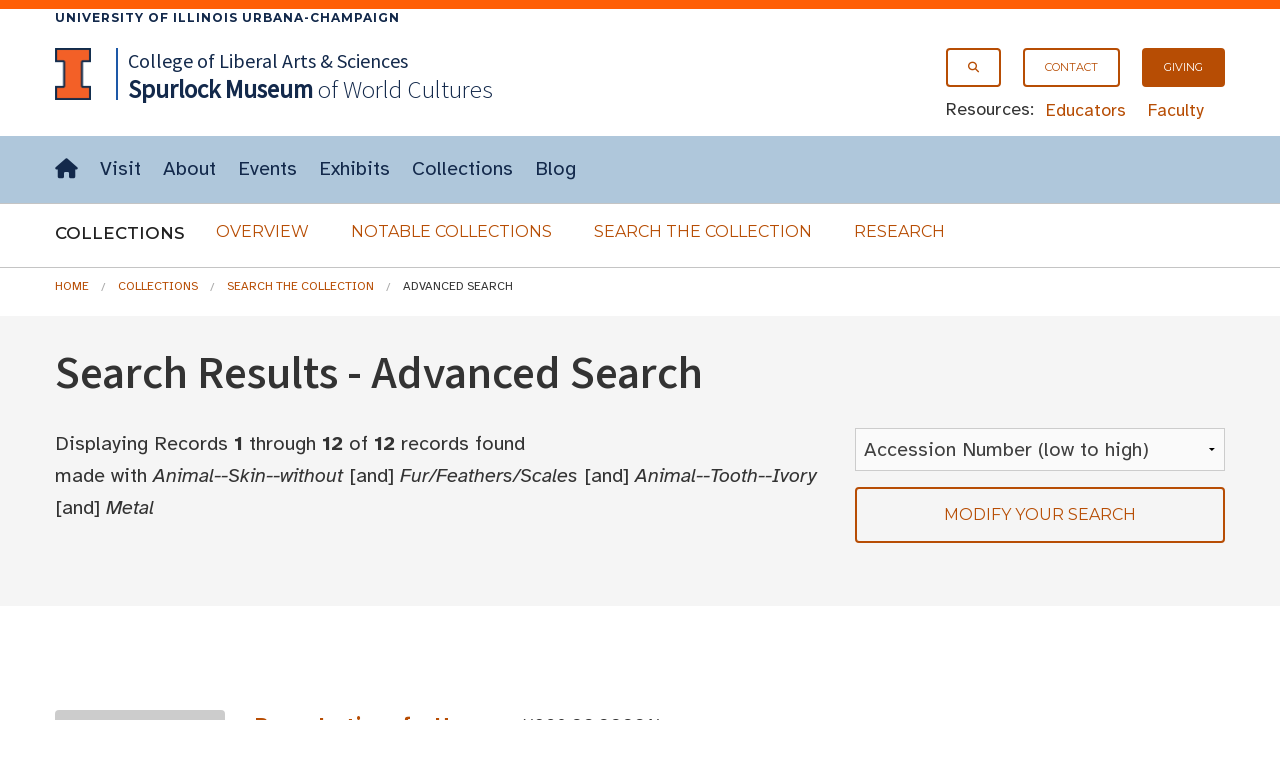

--- FILE ---
content_type: text/html; charset=UTF-8
request_url: https://www.spurlock.illinois.edu/collections/search-collection/index.php?advsf=1&mt=Animal--Skin--without%20Fur/Feathers/Scales%20Animal--Tooth--Ivory%20Metal
body_size: 136834
content:


<!doctype html>
<html class="no-js" lang="en">
	<head>
		<meta charset="utf-8" />
		<meta name="viewport" content="width=device-width, initial-scale=1.0"/>

		<title>Advanced Search, Search the Collection, Collections, Spurlock Museum, U of I</title>
		<link rel="stylesheet" href="/css/app.css"/>
		<link rel="stylesheet" type="text/css" href="/css/FlatIcons/flaticon.css">
		<script src="/js/modernizr.js"></script>

		<!-- original pushy jbasicquery location -->
		<script type="text/javascript">
		//get a random number between 0 and 9
		var variable = Math.floor((Math.random() * 10));
		//include a random search example include
		var link = '<div data-interchange="[/includes/_searchExamples_' + variable + '.html, (small)]"></div>';

		</script>

		<style>
		.js #selectGallery { display: none;}
		.js #nonjs-sort{ display: none;}
		</style>
	</head>

	<body>
		<!-- Offside Menu -->
		<!--entire site nav-->
		<aside aria-label="off-canvas site menu" >
			<a id="top" tabindex="-1"></a>
			<div id="skiptocontent" tabindex="-1"><a href="#maincontent">skip to main content</a></div>
			<div class="show-for-medium-up">
				<div class="border_top">
					<div class="campus row">
						<div class="small-12 columns">
							<a href="https://illinois.edu">
								University of Illinois Urbana-Champaign
							</a>
						</div>
					</div>
				</div>
			</div>


			<div id="off-canvas-menu" class="offside hide-for-large-up">


				<div class="row">
					<div class="small-12 columns">
						<a class="menu-btn right menu-btn-off-canvas-menu--close hide-for-large-up" href="#footer"><span class="icon x" title="Close Site Menu"></span><span class="visuallyhidden">Close site menu</span></a>



					</div>
				</div>


				<div class="row">
					<div class="small-12 columns">

						<ul class="no-bullet">
							<li><a class="button secondary"  href="/search.html"><span aria-hidden="true" class="icon search prepend"></span>Search</a></li>
							<li><a class="button secondary" href="/"><span aria-hidden="true" class="icon home prepend"></span>Home</a></li>
						</ul>
						<hr>
						<ul class="no-bullet">
							<li><a class="button secondary" href="/visit/"><strong>Visit</strong></a></li>
							<li><a class="button secondary" href="/about/">About</a></li>
							<li><a class="button secondary" href="/events/"><span aria-hidden="true" class="icon events prepend"></span>Events</a></li>
							<li><a class="button secondary" href="/exhibits/">Exhibits</a></li>
							<li><a class="button secondary" href="/collections/">Collections</a></li>
							<li><a class="button secondary" href="/blog/"><span aria-hidden="true" class="icon blog prepend"></span>Blog</a></li>
						</ul>
						<hr>
						<ul class="no-bullet">
							<li><a class="button secondary small"  href="/giving/">Giving</a></li>
							<li><a class="button secondary small"  href="/contact/"><span aria-hidden="true" class="icon email prepend"></span>Contact</a></li>
						</ul>
						<hr>
						<ul class="no-bullet">
							<li><a class="button secondary small"  href="/educators/">Educators</a></li>
							<li><a class="button secondary small" href="/faculty/">Faculty</a></li>
						</ul>
					</div>

				</div>


			</div>


			<!-- Site Overlay -->
			<div class="site-overlay"></div>

		</aside>


		<!-- Page Content -->
		<div id="container">


			<!--Navigation start-->
			<header id="site-header">
				<div id="masthead" class="full-width-band">

					<div class="row">
						<div class="small-12 columns">

							<!-- Menu Button -->
							<a class="menu-btn menu-btn-off-canvas-menu button right hide-for-large-up" href="#footer" aria-expanded="false"><span class="icon hamburger" title="Menu"></span><span class="hidden-for-small-only"> Menu</span></a>

							<div class="show-for-large-up">
								<nav id="secondary-nav" aria-label="secondary navigation">
									<div  class="right">
										<ul class="inline-list">
											<li><a class="button onepointfive tiny" href="/search.html"><span class="icon search" aria-hidden="true" title="Search"></span><span class="visuallyhidden">Search</span></a></li>
											<li><a class="button onepointfive tiny" href="/contact/">Contact</a></li>
											<li><a class="button tiny" href="/giving/">Giving</a></li>
										</ul>

										<div id="secondary-nav-resources">
											<span>Resources:</span>
											<ul class="inline-list">
												<li><a href="/educators/">Educators</a></li>
												<li><a href="/faculty/">Faculty</a></li>
											</ul>
										</div>
									</div>
								</nav>
							</div>
							<a href="http://illinois.edu"><img class="i-block left" src="/img/core/icon_illinois-fc_300.png" alt="University of Illinois"></a>
							<div id="site-name">
								<span id="site-parent" class="show-for-large-up"><a href="https://las.illinois.edu">College of Liberal Arts &amp; Sciences</a>
								</span>
								<a href="/"><span>Spurlock<br class="hide-for-medium-up"><span class="small-padding-1"> Museum</span></span><br class="small-padding hide-for-large-up">
									<span id="site-name-subtitle" class="small-padding show-for-medium-up">of World Cultures</span></a>
							</div>

						</div>
					</div>
				</div>
				<div class="full-width-nav show-for-large-up">
					<div class="row">
						<div class="small-12 columns">

							<nav id="site-horizontal-menu" aria-label="main site menu" class="small-12 columns show-for-large-up">
								<ul class="inline-list left">
									<li><a href="/"><span class="visuallyhidden">Home</span><span aria-hidden="true" class="icon home" title="Home"></span></a></li>
									<li><a href="/visit/">Visit</a></li>
									<li><a href="/about/">About</a></li>
									<li><a href="/events/">Events</a></li>
									<li><a href="/exhibits/">Exhibits</a></li>
									<li><a href="/collections/">Collections</a></li>
									<li><a href="/blog/">Blog</a></li>
								</ul>
							</nav>
						</div>
					</div>
				</div>

				<!--entire site nav end-->
				<nav id="section-nav" class="full-width-band" aria-label="Collections section navigation">
					<div class="row">
						<!--accordion start-->
						<div class="small-12 columns">
							<div id="site-accordian" class="hide-for-medium-up tabpanel" role="tablist">
								<div id="tab1" class="tab accordian selected button expand onepointfive" aria-selected="false" aria-controls="panel1" aria-expanded="false" role="tab" tabindex="0">
									Collections<span aria-hidden="true" class="icon chevron right"></span><span class="visuallyhidden"> Submenu</span>
								</div>
								<div id="panel1"  class="accordian accordion-panel" aria-labelledby="tab1" aria-hidden="true" role="tabpanel">
									<ul class="controlList side-nav">
										<li><a href="/collections/">Overview</a></li>
										<li><a href="/collections/notable-collections/">Notable Collections</a></li>
										<li><a href="/collections/search-collection/">Search the Collection</a></li>
										<li><a href="/collections/research/">Research</a></li>
									</ul>
								</div>
							</div>
						</div>
						<!--accordion end-->
						<!--horizontal menu start-->
						<div class="small-12 columns">
							<div id="sub-horizontal-menu" class="show-for-medium-up">
								<h2 style="" class="left">Collections <span class="visuallyhidden">Submenu</span></h2>
								<ul class="sub-nav no-bullet">
									<li><a class="secondary button" href="/collections/">Overview</a></li>
									<li><a class="secondary button" href="/collections/notable-collections/">Notable Collections</a></li>
									<li><a class="secondary button" href="/collections/search-collection/">Search the Collection</a></li>
									<li><a class="secondary button" href="/collections/research/">Research</a></li>
								</ul>
							</div>
						</div>
						<!--horizontal menu end-->
					</div>
				</nav>
			</header>
			<!--Navigation End-->

			<main>
				<!--Skip to Main Content Target-->
				<a id="maincontent" tabindex="-1"></a>
				<!--breadcrumbs begin-->
				<div class="row">
					<div class="small-12 columns">
						<ol class="breadcrumbs" aria-label="breadcrumb navigation">
							<li><a href="/">Home</a></li>
							<li><a href="/collections/">Collections</a></li>

							<li><a href="/collections/search-collection/">Search the Collection</a></li>
							<li class="current">Advanced Search</li>						</ol>
					</div>
				</div>
				<!--breadcrumbs end-->


				<section id="search-top" class="full-width-band gray-1" aria-labelledby="search-top-heading"><div id="accordian2" class="tabpanel" role="tablist">
				<div class="row">
				<div class="small-12 columns"><h1 id="search-top-heading">Search Results - Advanced Search</h1></div>
				</div>
				<div class="row">
				<div class="large-8 columns"><div id="recordsDisplay">
				<p>Displaying Records <strong>1 </strong>through <strong>12</strong> of <strong>12</strong> records found<em></em><em></em><br />made with <em>Animal--Skin--without</em> [and] <em>Fur/Feathers/Scales</em> [and] <em>Animal--Tooth--Ivory</em> [and] <em>Metal</em><br /><br/></p>
				</div>
				</div><div style="display:block;" aria-label="Sort menu" id="js-sort" class="large-4 columns"> <div class='row'>
	<div class='small-12 columns'>
	<select aria-label='Sort Results' class='js-sort-by' aria-controls='searchresults-container'>
	<option disabled>Sort by:</option>
	<option value='a'>Accession Number (low to high)</option>
	<option value='adesc'>Accession Number (high to low)</option>
	<option value='n'>Name (A-Z)</option>
	<option value='ndesc'>Name (Z-A)</option>
	<option value='u'>Unsorted</option>
	</select>
	</div>
	</div>
	</div><div class="right large-4 columns" aria-label="Sort menu" ><form action="/collections/search-collection/index.php" method="get" id="nonjs-sort"><input type='hidden' name='advsf' value='1'/><input type='hidden' name='mt' value='Animal--Skin--without Fur/Feathers/Scales Animal--Tooth--Ivory Metal'/><input type='hidden' name='skip' value='0'/><div class="row collapse">
	<div class="small-10 columns"><select aria-label='Sort Results' name='sort-by'>
	<option disabled>Sort by:</option>
	<option value='a'>Accession Number (low to high)</option>
	<option value='adesc'>Accession Number (high to low)</option>
	<option value='n'>Name (A-Z)</option>
	<option value='ndesc'>Name (Z-A)</option>
	<option value='u'>Unsorted</option>
	</select>
	</div><div class="small-2 columns"><input class='button postfix tiny' type='submit'>
	</div>
	</div>
	</form></div><div class="right large-4 columns ">
				<a id="tab3" class="tab accordian selected onepointfive button expand" aria-selected="false" aria-controls="panel3" aria-expanded="false" role="tab" tabindex="0">Modify your search</a>
				</div>
				</div>

				<div id="panel3" style="display:none;" class="accordion-panel accordian" aria-labelledby="tab3" aria-hidden="true" role="tabpanel"><section id="search" class="full-width-band darkbrown" aria-labelledby="search-heading">
				<div class="row">
				<div class="small-12 large-10 small-centered columns">
				<div class="panel"><form id= "search-form" role="search" action="/collections/search-collection/index.php " method="GET" name="search">
				<input type="hidden" name="advsf"  value="1">
				<h2 class="visuallyhidden" id="search-heading">Advanced Collections Search Form</h2>
				<div class = "row">
				<div class = "small-12 columns">
				<div class="searchOptions row" >
				<div class = "large-12 columns">
				<div class = "row">
				<div class="large-6 small-12 columns">
				<fieldset>
				<legend>Basic Information</legend>
				<label>Name <input type="text" name="n"  value="" ></label>
				<label>Accession Number <input type="text" name="a"  value="" ></label>
				</fieldset>

				<fieldset>
				<legend>Filter Results: </legend>
				<div class="row">
				<div class= "small-12 columns">
				<input id="withHRImages" type="checkbox" name="h" value="1" >
				<label for="withHRImages" >Detailed Images</label>
				</div>
				<div class= "small-12 columns">
				<input id="withImages" type="checkbox" name="m" value="1" >
				<label for="withImages">Thumbnail Images</label>
				</div>
				</div>
				<div class="row">
				<div class= "small-12 columns">
				<span class="visuallyhidden">(select gallery)</span>
				<input id="onDisplay" type="checkbox" name="d" value="1"  >
				<label for="onDisplay" id="onDisplayLabel">On Exhibit </label>
				</div>

				<div class= "small-12 columns" id="selectGallery">
				<div class="row">
				<div class="small-12 columns">
				<label for="galleries-dropdown">Gallery: </label>
				<select id="galleries-dropdown" name="g" >
				<option >All</option>
				<option >Africa</option>
				<option >Central Core</option>
				<option >Egypt</option>
				<option >Europe</option>
				<option >Ancient Mediterranean</option>
				<option >North America</option>
				<option >South America</option>
				<option  >Southeast Asia and Oceania</option>
				<option  >Mesopotamia</option>
				<option >East Asia</option>
				</select>
				</div>
				</div>
				</div>
				</div>
				</fieldset>

				<fieldset>
				<legend>Additional Details</legend>
				<label>Description<input type="text" name="p" value=""></label>
				<label>Culture<input type="text" name="cl" value="" ></label>
				<div class="text-right">
				<input id="NativeAmerican" type="checkbox" name="cln" value="1" >
				<label style="margin-right:0px;" for="NativeAmerican">Native American</label>
				</div>
				<label>Materials<input type="text" name="mt"  value="Animal--Skin--without Fur/Feathers/Scales Animal--Tooth--Ivory Metal" ></label>
				<label>Credit Line<input type="text" name="cr"  value="" ></label>
				</fieldset>
				</div>

				<div class = "large-6 small-12 columns">
				<fieldset>
				<legend> Place of Origin </legend>
				<label>Continent<select name="g1" onChange="updateSubClass(this.options.selectedIndex)">
	<option selected="selected">All</option>
	<option>Africa, Central</option>
	<option>Africa, East</option>
	<option>Africa, North</option>
	<option>Africa, South</option>
	<option>Africa, West</option>
	<option>America, Central</option>
	<option>America, North</option>
	<option>America, South</option>
	<option>Asia, Central</option>
	<option>Asia, East</option>
	<option>Asia, South</option>
	<option>Asia, West</option>
	<option>Australia</option>
	<option>Europe, East</option>
	<option>Europe, West</option>
	<option>Oceania--Melanesia</option>
	<option>Oceania--Micronesia</option>
	<option>Oceania--Polynesia</option>
</select>
</label>
				<label>Country<input type="text" name="g2"  value="" ></label>
				<label>Region<input type="text" name="g3"  value="" ></label>
				<label>State<input type="text" name="gs"  value="" ></label>
				<label>City<input type="text" name="g4"  value="" ></label>
				<label>Locality<input type="text" name="g5"  value="" ></label>
				</fieldset>
				<fieldset>
				<legend>Classification/<!--br class="hide-for-medium-up"--><a href="https://www.nomenclature.info/apropos-about.app?lang=en">Nomenclature</a></legend>
				<label>Category<select name="c1" onChange="updateClass(this.options.selectedIndex)">
	<option selected="selected">All</option>
	<option>Built Environment Artifacts</option>
	<option>Communication T&amp;E</option>
	<option>Communication Artifacts</option>
	<option>Distribution &amp; Transportation Artifacts</option>
	<option>Furnishings</option>
	<option>Materials T&amp;E</option>
	<option>Personal Artifacts</option>
	<option>Recreational Artifacts</option>
	<option>Science &amp; Technology T&amp;E</option>
	<option>Unclassifiable Artifacts</option>
</select>
</label>
				<label>Classification<select name="c2" onChange="updateSubClass(this.options.selectedIndex)">
	<option selected="selected">All</option>
	<option>Acoustical T&amp;E</option>
	<option>Adornment</option>
	<option>Advertising Media</option>
	<option>Aerospace Transportation T&amp;E</option>
	<option>Agricultural T&amp;E</option>
	<option>Animal Husbandry T&amp;E</option>
	<option>Armaments</option>
	<option>Art</option>
	<option>Astonomical T&amp;E</option>
	<option>Bedding</option>
	<option>Biological T&amp;E</option>
	<option>Building Components</option>
	<option>Ceremonial Artifacts</option>
	<option>Chemical T&amp;E</option>
	<option>Clothing</option>
	<option>Construction T&amp;E</option>
	<option>Containers</option>
	<option>Data Processing T&amp;E</option>
	<option>Documentary Artifacts</option>
	<option>Drafting T&amp;E</option>
	<option>Electrical &amp; Magnetic T&amp;E</option>
	<option>Energy Production T&amp;E</option>
	<option>Exchange Media</option>
	<option>Fiberworking T&amp;E</option>
	<option>Fishing &amp; Trapping T&amp;E</option>
	<option>Floor Coverings</option>
	<option>Food Processing &amp; Preparation T&amp;E</option>
	<option>Food Service T&amp;E</option>
	<option>Forestry T&amp;E</option>
	<option>Furniture</option>
	<option>Game Equipment</option>
	<option>Geological T&amp;E</option>
	<option>Glass, Plastics, &amp; Clayworking T&amp;E</option>
	<option>Household Accessories</option>
	<option>Land Transportation T&amp;E</option>
	<option>Leather, Horn &amp; Shellworking T&amp;E</option>
	<option>Lighting Equipment</option>
	<option>Maintenance T&amp;E</option>
	<option>Masonry &amp; Stoneworking T&amp;E</option>
	<option>Mechanical T&amp;E</option>
	<option>Medical &amp; Psychological T&amp;E</option>
	<option>Merchandising T&amp;E</option>
	<option>Metalworking T&amp;E</option>
	<option>Meteorological T&amp;E</option>
	<option>Mining &amp; Mineral Harvesting T&amp;E</option>
	<option>Multiple Use T&amp;E for Materials</option>
	<option>Musical T&amp;E</option>
	<option>Nuclear Physics T&amp;E</option>
	<option>Optical T&amp;E</option>
	<option>Painting T&amp;E</option>
	<option>Papermaking T&amp;E</option>
	<option>Personal Gear</option>
	<option>Personal Symbols</option>
	<option>Photographic T&amp;E</option>
	<option>Printing T&amp;E</option>
	<option>Public Entertainment Devices</option>
	<option>Rail Transportation Equipment</option>
	<option>Recreational Devices</option>
	<option>Regulative &amp; Protective T&amp;E</option>
	<option>Site Feature</option>
	<option>Sound Communication T&amp;E</option>
	<option>Sports Equipment</option>
	<option>Structure</option>
	<option>Surveying &amp; Navigational T&amp;E</option>
	<option>Telecommunication T&amp;E</option>
	<option>Temperature Control Equipment</option>
	<option>Textileworking T&amp;E</option>
	<option>Thermal T&amp;E</option>
	<option>Timekeeping T&amp;E</option>
	<option>Toilet Articles</option>
	<option>Toys</option>
	<option>Visual Communication T&amp;E</option>
	<option>Water Transportation Equipment</option>
	<option>Weights &amp; Measurements T&amp;E</option>
	<option>Window &amp; Door Coverings</option>
	<option>Woodworking T&amp;E</option>
	<option>Written Communication T&amp;E</option>
</select>
</label>
				<label>Sub-Classification<select name="c3">
	<option selected="selected">All</option>
	<option>Achievement Symbols</option>
	<option>Administrative Records</option>
	<option>Aerospace Transportation Accessories</option>
	<option>Agricultural Spaces</option>
	<option>Aircraft</option>
	<option>Ammunition</option>
	<option>Animal Care Equipment</option>
	<option>Animal-Powered Vehicles</option>
	<option>Architectural Spaces</option>
	<option>Armament Accessories</option>
	<option>Artillery</option>
	<option>Barrier Elements</option>
	<option>Beauty Supplies</option>
	<option>Belief Symbols</option>
	<option>Body Adornments</option>
	<option>Body Armor</option>
	<option>Bookbinding Equipment</option>
	<option>Breeding Equipment</option>
	<option>Camera Equipment</option>
	<option>Ceremonial Structures</option>
	<option>Chemical Testing Devices</option>
	<option>Civic &amp; Social Structures</option>
	<option>Clothing Accessories</option>
	<option>Clothing Care Artifacts</option>
	<option>Commercial Structures</option>
	<option>Construction Elements</option>
	<option>Containers for Smoking &amp; Tobacco</option>
	<option>Conveyance Devices</option>
	<option>Cooking Vessels</option>
	<option>Cultivation Equipment</option>
	<option>Cultural &amp; Recreational Structures</option>
	<option>Data Processing Accessories</option>
	<option>Data Processing Devices</option>
	<option>Declaratory Documents</option>
	<option>Decorative Furnishings</option>
	<option>Defense Structures</option>
	<option>Dental Accessories</option>
	<option>Dental Instruments</option>
	<option>Dishwashing Equipment</option>
	<option>Door &amp; Window Coverings</option>
	<option>Dressingwear &amp; Nightwear</option>
	<option>Drinking Vessels</option>
	<option>Dwellings</option>
	<option>Eating &amp; Drinking Utensils</option>
	<option>Eating Vessels</option>
	<option>Edged Weapons</option>
	<option>Electrical &amp; Magnetic Measurement Devices</option>
	<option>Electrical Maintenance &amp; Repair Equipment</option>
	<option>Electrical System Components</option>
	<option>Environmental Control Elements</option>
	<option>Farrier Equipment</option>
	<option>Feed Processing Equipment</option>
	<option>Financial Records</option>
	<option>Finish Hardware</option>
	<option>Firearms</option>
	<option>Firemaking Equipment</option>
	<option>Fishing Equipment</option>
	<option>Food Preparation Accessories</option>
	<option>Food Preparation Equipment</option>
	<option>Food Processing Equipment</option>
	<option>Food Service Accessories</option>
	<option>Food Service Sets</option>
	<option>Food Storage Equipment</option>
	<option>Footwear</option>
	<option>Funerary Objects</option>
	<option>Furniture Coverings</option>
	<option>Furniture Sets</option>
	<option>Government Records</option>
	<option>Graphic Documents</option>
	<option>Graphic Equipment</option>
	<option>Groundskeeping Equipment</option>
	<option>Hair Adornments</option>
	<option>Hair Care Artifacts</option>
	<option>Harvesting Equipment</option>
	<option>Headwear</option>
	<option>Heating &amp; Cooling Equipment</option>
	<option>Heating Equipment Accessories</option>
	<option>Holiday Objects</option>
	<option>Horticultural Containers</option>
	<option>Housekeeping Equipment</option>
	<option>Human-Powered Vehicles</option>
	<option>Hydraulic Structures</option>
	<option>Hygiene Artifacts</option>
	<option>Industrial Structures</option>
	<option>Institutional Structures</option>
	<option>Instructional Documents</option>
	<option>Labware</option>
	<option>Land Transportation Accessories</option>
	<option>Laundry Equipment</option>
	<option>Legal Documents</option>
	<option>Lighting Devices</option>
	<option>Lighting Holders</option>
	<option>Literary Works</option>
	<option>Main Garments</option>
	<option>Mechanical Devices</option>
	<option>Mechanical Measurement Equipment</option>
	<option>Medical Accessories</option>
	<option>Medical Instruments</option>
	<option>Memorabilia</option>
	<option>Motor Vehicles</option>
	<option>Musical Accessories</option>
	<option>Musical Instruments</option>
	<option>Navigational Equipment</option>
	<option>Needleworking T&amp;E</option>
	<option>Organizational Objects</option>
	<option>Other Documents</option>
	<option>Other Energy Production T&amp;E</option>
	<option>Other Furniture</option>
	<option>Other Household Accessories</option>
	<option>Other Lighting Accessories</option>
	<option>Other Structures</option>
	<option>Outbuildings</option>
	<option>Outerwear</option>
	<option>Party Accessories</option>
	<option>Percussive Weapons</option>
	<option>Peripherals</option>
	<option>Personal Assistive Artifacts</option>
	<option>Personal Carrying &amp; Storage Gear</option>
	<option>Personal Indentification</option>
	<option>Pet Supplies</option>
	<option>Photographic Accessories</option>
	<option>Photographic Media</option>
	<option>Photoprocessing Equipment</option>
	<option>Planting Equipment</option>
	<option>Plumbing &amp; Drainage Elements</option>
	<option>Power Producing Equipment</option>
	<option>Power Transmission Components</option>
	<option>Printing Accessories</option>
	<option>Protective Devices</option>
	<option>Protective Wear</option>
	<option>Rail Transportation Accessories</option>
	<option>Rail Vehicles</option>
	<option>Regulative Devices</option>
	<option>Religious Objects</option>
	<option>Replication Equipment</option>
	<option>Roof Elements</option>
	<option>Seating Furniture</option>
	<option>Serving Utensils</option>
	<option>Serving Vessels</option>
	<option>Sleeping &amp; Reclining Furniture</option>
	<option>Smoking &amp; Drug Equipment</option>
	<option>Sound Communication Accessories</option>
	<option>Sound Communication Devices</option>
	<option>Sound Communication Media</option>
	<option>Spacecraft</option>
	<option>Stair Elements</option>
	<option>Status Symbols</option>
	<option>Storage &amp; Display Accessories</option>
	<option>Storage &amp; Display Furniture</option>
	<option>Support Furniture</option>
	<option>Supporting Elements</option>
	<option>Surface Elements</option>
	<option>Surveying Equipment</option>
	<option>Telecommunication Accessories</option>
	<option>Telecommunication Devices</option>
	<option>Telecommunication Media</option>
	<option>Tending Equipment</option>
	<option>Textile Manufacturing Equipment</option>
	<option>Transportation Structures</option>
	<option>Trapping Equipment</option>
	<option>Typesetting Equipment</option>
	<option>Underwear</option>
	<option>Veterinary Equipment</option>
	<option>Visual Communication Accessories</option>
	<option>Visual Communication Devices</option>
	<option>Water Transportation Accessories</option>
	<option>Watercraft</option>
	<option>Wedding Objects</option>
	<option>Writing Accessories</option>
	<option>Writing Devices</option>
	<option>Writing Media</option>
</select>
</label>
				</fieldset>
				</div>
				</div>

				<div class = "row">
				<div class = "small-12 columns"><div id="accordian-search-help-adv2" role="tablist">
				<div class="row">
				<div class="small-12 medium-4 large-4 medium-push-8 columns">
				<input class="button expand" type="submit" name="Search" value="Search" >
				</div>
				<div class="small-12 medium-4 large-4 medium-pull-4 columns">
				<a href="index.php" class="button expand onepointfive">Basic Search</a>
				</div>
				<div class="small-12 medium-4 large-4 medium-pull-4 columns">
				<a id="searchtab_adv" class="tab accordian selected button expand onepointfive" aria-selected="false" aria-controls="searchpanel_adv" aria-expanded="false" role="tab" tabindex="0">Show Search Help</a>
				</div>
				</div>


				<div id="searchpanel_adv" style="display:none;" class="accordion-panel accordian" aria-labelledby="searchtab_adv" aria-hidden="true" role="tabpanel">
				<h3>Examples of search terms...</h3>
				<ul>
				<li><span class="bold">Dagger</span> -- search for the term Dagger</li>
				<li><span class="bold">"Red Figure"</span> -- search for the term "Red Figure"</li>
				<li><span class="bold">Red Figure</span> -- search for the term Red [AND] the term Figure</li>
				<li><span class="bold">Container "Red Figure"</span> -- search for the term Container [AND] the term "Red Figure"</li>
				<li><span class="bold">Figure OR Dagger</span> -- search for the term Figure [OR] the term Dagger</li>
				<li><span class="bold">2008.04.0001 OR 2009.02.0001</span> -- search for the accession number 2008.04.0001 [OR] the accession number 2009.02.0001</li>
				<li><span class="bold">Red Figure OR Dagger</span> -- search for (the term Red [AND] the term Figure) [OR] the term Dagger</li>
				</ul>
				</div>
				</div>
				</div>
				</div>
				</div>
				</div>
				</div>
				</div>
				</form></div>
				</div>
				</div>
				</section></div>
				</section>
				<br>

				<div class="row">
				<div class="small-12 columns">
				<div id="loading" role="alert" aria-live="assertive" aria-atomic="true">
				<div id="loadingalert" class="panel visuallyhidden"></div>
				</div>
				</div>
				</div><div role="region" aria-label="Search Results Artifacts" id="searchresults-container"><div role="navigation" aria-label="top pagination" class="pagination-centered"><ul class="pagination" aria-label="pagination"></ul></div><br class="clearfloat"><div class="records row"><div class="fltlft small-12 large-2 columns"><!--DOESN'T EXIST, webprivate -> ThumbSrch--><a href= "details.php?a=1968.02.0002A" style="text-decoration:none;"><div class='crop wide-crop placeholder image'>
				<div class='icon-image'>
				<span class='visuallyhidden'>Object Image</span>
				<span aria-hidden = 'true' class='icon image'></span></div>
				</div>
				</a></div><div class="artifactinfo small-12 large-10 columns"><a href="details.php?a=1968.02.0002A"><strong>Reproduction of a Harpoon</strong><span class="visuallyhidden">1968.02.0002A</span></a><span style="font-size:.9em;"> (1968.02.0002A)</span><br><div style="margin-top:.2em; font-size:.8em;">50.5 x 14.1 x 1.3 cm (35 g)</div><div style="margin-top:.4em;"><strong>Location:</strong> America, North: Greenland: Arctic/Subarctic: Avanaatta: Qaanaaq<br /><strong>Period:</strong> 1965 - 1966<br /><strong>Classification/Nomenclature:</strong> Science & Technology T&E : Armaments : Edged Weapons</div></div></div><br class="clearfloat"><div class="records row"><div class="fltlft small-12 large-2 columns"><!--Original Image, not rotated--><a href= 'details.php?a=1998.19.0230'>
								<img style='width:auto; max-height: 400px; overflow: hidden;' src='/img-DB/recognition/Images07/1998.19.0230.jpg' alt='Thumbnail of Arrow (1998.19.0230)'>
								</a></div><div class="artifactinfo small-12 large-10 columns"><a href="details.php?a=1998.19.0230"><strong>Arrow</strong><span class="visuallyhidden">1998.19.0230</span></a><span style="font-size:.9em;"> (1998.19.0230)</span><br><div style="margin-top:.2em; font-size:.8em;">52.4 x 1.4 x 1 cm (28 g)</div><div style="margin-top:.4em;"><strong>Location:</strong> America, North: Greenland: North Greenland: Etah<br /><strong>Period:</strong> 1913-1917<br /><strong>Classification/Nomenclature:</strong> Science & Technology T&E : Armaments : Edged Weapons</div></div></div><br class="clearfloat"><div class="records row"><div class="fltlft small-12 large-2 columns"><!--Original Image, not rotated--><a href= 'details.php?a=1998.19.0231'>
								<img style='width:auto; max-height: 400px; overflow: hidden;' src='/img-DB/recognition/Images07/1998.19.0231.jpg' alt='Thumbnail of Arrow (1998.19.0231)'>
								</a></div><div class="artifactinfo small-12 large-10 columns"><a href="details.php?a=1998.19.0231"><strong>Arrow</strong><span class="visuallyhidden">1998.19.0231</span></a><span style="font-size:.9em;"> (1998.19.0231)</span><br><div style="margin-top:.2em; font-size:.8em;">48.7 x 1.1 x 1 cm (26 g)</div><div style="margin-top:.4em;"><strong>Location:</strong> America, North: Greenland: North Greenland: Etah<br /><strong>Period:</strong> 1913-1917<br /><strong>Classification/Nomenclature:</strong> Science & Technology T&E : Armaments : Edged Weapons</div></div></div><br class="clearfloat"><div class="records row"><div class="fltlft small-12 large-2 columns"><!--DOESN'T EXIST, webprivate -> ThumbSrch--><a href= "details.php?a=1998.19.1103" style="text-decoration:none;"><div class='crop wide-crop placeholder image'>
				<div class='icon-image'>
				<span class='visuallyhidden'>Object Image</span>
				<span aria-hidden = 'true' class='icon image'></span></div>
				</div>
				</a></div><div class="artifactinfo small-12 large-10 columns"><a href="details.php?a=1998.19.1103"><strong>Man's Box</strong><span class="visuallyhidden">1998.19.1103</span></a><span style="font-size:.9em;"> (1998.19.1103)</span><br><div style="margin-top:.2em; font-size:.8em;">9.9 x 7.1 x 4.7 cm (123 g)</div><div style="margin-top:.4em;"><strong>Location:</strong> America, North: United States: Nuvuk Headland, Point Barrow Headland: Alaska<br /><strong>Classification/Nomenclature:</strong> Personal Artifacts : Personal Gear : Personal Carrying & Storage Gear</div></div></div><br class="clearfloat"><div class="records row"><div class="fltlft small-12 large-2 columns"><!--Original Image, not rotated--><a href= 'details.php?a=1998.19.2826A'>
								<img style='width:auto; max-height: 400px; overflow: hidden;' src='/img-DB/recognition/Images27/1998.19.2826A.jpg' alt='Thumbnail of Model kayak (1998.19.2826A)'>
								</a><div class='row'>
					<div class='small-12 columns'>
					<a href="details.php?a=1998.19.2826A"><span class='round info label'>Detailed Image <span class="visuallyhidden">Model kayak (1998.19.2826A)</span></a>
					</div>
					</div></div><div class="artifactinfo small-12 large-10 columns"><a href="details.php?a=1998.19.2826A"><strong>Model kayak</strong><span class="visuallyhidden">1998.19.2826A</span></a><span style="font-size:.9em;"> (1998.19.2826A)</span><br><div style="margin-top:.2em; font-size:.8em;">78 x 9.5 x 7 cm (246 g)</div><div style="margin-top:.4em;"><strong>Location:</strong> America, North: Greenland: North Greenland: Etah<br /><strong>Period:</strong> 1913-1917<br /><strong>Classification/Nomenclature:</strong> Recreational Artifacts : Toys</div></div></div><br class="clearfloat"><div class="records row"><div class="fltlft small-12 large-2 columns"><!--Original Image, not rotated--><a href= 'details.php?a=1998.19.2857'>
								<img style='width:auto; max-height: 400px; overflow: hidden;' src='/img-DB/recognition/Images14/1998.19.2857.jpg' alt='Thumbnail of Toggle Harpoon Head and Cord Tightener (1998.19.2857)'>
								</a><div class='row'>
					<div class='small-12 columns'>
					<a href="details.php?a=1998.19.2857"><span class='round info label'>Detailed Image <span class="visuallyhidden">Toggle Harpoon Head and Cord Tightener (1998.19.2857)</span></a>
					</div>
					</div></div><div class="artifactinfo small-12 large-10 columns"><a href="details.php?a=1998.19.2857"><strong>Toggle Harpoon Head and Cord Tightener</strong><span class="visuallyhidden">1998.19.2857</span></a><span style="font-size:.9em;"> (1998.19.2857)</span><br><div style="margin-top:.2em; font-size:.8em;">11.9 x 4.9 cm (77 g)</div><div style="margin-top:.4em;"><strong>Location:</strong> America, North: Greenland: North Greenland: Etah<br /><strong>Period:</strong> 1913-1917<br /><strong>Classification/Nomenclature:</strong> Science & Technology T&E : Armaments : Edged Weapons</div></div></div><br class="clearfloat"><div class="records row"><div class="fltlft small-12 large-2 columns"><!--Original Image, not rotated--><a href= 'details.php?a=1998.19.2865A'>
								<img style='width:auto; max-height: 400px; overflow: hidden;' src='/img-DB/recognition/Images14/1998.19.2865A.jpg' alt='Thumbnail of Harpoon (1998.19.2865A)'>
								</a><div class='row'>
					<div class='small-12 columns'>
					<a href="details.php?a=1998.19.2865A"><span class='round info label'>Detailed Image <span class="visuallyhidden">Harpoon (1998.19.2865A)</span></a>
					</div>
					</div></div><div class="artifactinfo small-12 large-10 columns"><a href="details.php?a=1998.19.2865A"><strong>Harpoon</strong><span class="visuallyhidden">1998.19.2865A</span></a><span style="font-size:.9em;"> (1998.19.2865A)</span><br><div style="margin-top:.2em; font-size:.8em;">71.6 x 2 x .9 cm (6.6 g)</div><div style="margin-top:.4em;"><strong>Location:</strong> America, North: Greenland: North Greenland: Etah<br /><strong>Period:</strong> 1913-1917<br /><strong>Classification/Nomenclature:</strong> Science & Technology T&E : Armaments : Edged Weapons</div></div></div><br class="clearfloat"><div class="records row"><div class="fltlft small-12 large-2 columns"><!--Original Image, not rotated--><a href= 'details.php?a=1998.19.2881B'>
								<img style='width:auto; max-height: 400px; overflow: hidden;' src='/img-DB/recognition/Images28/1998.19.2881B.jpg' alt='Thumbnail of Toggling Harpoon Head (1998.19.2881B)'>
								</a><div class='row'>
					<div class='small-12 columns'>
					<a href="details.php?a=1998.19.2881B"><span class='round info label'>Detailed Image <span class="visuallyhidden">Toggling Harpoon Head (1998.19.2881B)</span></a>
					</div>
					</div></div><div class="artifactinfo small-12 large-10 columns"><a href="details.php?a=1998.19.2881B"><strong>Toggling Harpoon Head</strong><span class="visuallyhidden">1998.19.2881B</span></a><span style="font-size:.9em;"> (1998.19.2881B)</span><br><div style="margin-top:.2em; font-size:.8em;">18 x 2.2 x 2 cm ( g)</div><div style="margin-top:.4em;"><strong>Location:</strong> America, North: Greenland: West Greenland, Upernavik Municipality: Upernavik<br /><strong>Period:</strong> 1913-1917<br /><strong>Classification/Nomenclature:</strong> Science & Technology T&E : Armaments : Edged Weapons</div></div></div><br class="clearfloat"><div class="records row"><div class="fltlft small-12 large-2 columns"><!--Original Image, not rotated--><a href= 'details.php?a=1998.19.3222'>
								<img style='width:auto; max-height: 400px; overflow: hidden;' src='/img-DB/recognition/Images27/1998.19.3222.jpg' alt='Thumbnail of Needle Case (1998.19.3222)'>
								</a><div class='row'>
					<div class='small-12 columns'>
					<a href="details.php?a=1998.19.3222"><span class='round info label'>Detailed Image <span class="visuallyhidden">Needle Case (1998.19.3222)</span></a>
					</div>
					</div></div><div class="artifactinfo small-12 large-10 columns"><a href="details.php?a=1998.19.3222"><strong>Needle Case</strong><span class="visuallyhidden">1998.19.3222</span></a><span style="font-size:.9em;"> (1998.19.3222)</span><br><div style="margin-top:.2em; font-size:.8em;">17.3 x 2.4 x 1.1 cm (21 g)</div><div style="margin-top:.4em;"><strong>Location:</strong> America, North: Greenland: West Greenland, Upernavik Municipality: Upernavik<br /><strong>Period:</strong> 1913-1917<br /><strong>Classification/Nomenclature:</strong> Materials T&E : Textileworking T&E : Needleworking T&E</div></div></div><br class="clearfloat"><div class="records row"><div class="fltlft small-12 large-2 columns"><!--Original Image, not rotated--><a href= 'details.php?a=1998.19.3235'>
								<img style='width:auto; max-height: 400px; overflow: hidden;' src='/img-DB/recognition/Images15/1998.19.3235.jpg' alt='Thumbnail of Wound Pins and Drag (1998.19.3235)'>
								</a><div class='row'>
					<div class='small-12 columns'>
					<a href="details.php?a=1998.19.3235"><span class='round info label'>Detailed Image <span class="visuallyhidden">Wound Pins and Drag (1998.19.3235)</span></a>
					</div>
					</div></div><div class="artifactinfo small-12 large-10 columns"><a href="details.php?a=1998.19.3235"><strong>Wound Pins and Drag</strong><span class="visuallyhidden">1998.19.3235</span></a><span style="font-size:.9em;"> (1998.19.3235)</span><br><div style="margin-top:.2em; font-size:.8em;">9.2 x 2.2 x .9 cm (61 g)</div><div style="margin-top:.4em;"><strong>Location:</strong> America, North: Canada, Greenland, United States: Alaska?<br /><strong>Period:</strong> 1913-1917<br /><strong>Classification/Nomenclature:</strong> Materials T&E : Fishing & Trapping T&E : Trapping Equipment</div></div></div><br class="clearfloat"><div class="records row"><div class="fltlft small-12 large-2 columns"><!--Original Image, not rotated--><a href= 'details.php?a=1998.19.4933'>
								<img style='width:auto; max-height: 400px; overflow: hidden;' src='/img-DB/recognition/Images22/1998.19.4933.jpg' alt='Thumbnail of Harpoon (1998.19.4933)'>
								</a><div class='row'>
					<div class='small-12 columns'>
					<a href="details.php?a=1998.19.4933"><span class='round info label'>Detailed Image <span class="visuallyhidden">Harpoon (1998.19.4933)</span></a>
					</div>
					</div></div><div class="artifactinfo small-12 large-10 columns"><a href="details.php?a=1998.19.4933"><strong>Harpoon</strong><span class="visuallyhidden">1998.19.4933</span></a><span style="font-size:.9em;"> (1998.19.4933)</span><br><div style="margin-top:.2em; font-size:.8em;">148 x 2.7 cm (362 g)</div><div style="margin-top:.4em;"><strong>Location:</strong> America, North?: Greenland?: North Greenland: Etah?<br /><strong>Period:</strong> 1913-1917<br /><strong>Classification/Nomenclature:</strong> Science & Technology T&E : Armaments : Edged Weapons</div></div></div><br class="clearfloat"><div class="records row"><div class="fltlft small-12 large-2 columns"><!--DOESN'T EXIST, webprivate -> ThumbSrch--><a href= "details.php?a=1998.19.4986" style="text-decoration:none;"><div class='crop wide-crop placeholder image'>
				<div class='icon-image'>
				<span class='visuallyhidden'>Object Image</span>
				<span aria-hidden = 'true' class='icon image'></span></div>
				</div>
				</a></div><div class="artifactinfo small-12 large-10 columns"><a href="details.php?a=1998.19.4986"><strong>Toggle Harpoon</strong><span class="visuallyhidden">1998.19.4986</span></a><span style="font-size:.9em;"> (1998.19.4986)</span><br><div style="margin-top:.2em; font-size:.8em;">34 x 3.7 x 1 cm (7 g)</div><div style="margin-top:.4em;"><strong>Location:</strong> America, North: Greenland, United States: North Greenland: Etah?<br /><strong>Period:</strong> 1913 - 1917<br /><strong>Classification/Nomenclature:</strong> Science & Technology T&E : Armaments : Edged Weapons</div></div></div><div role="navigation" aria-label="bottom pagination" class="pagination-centered"><ul class="pagination" aria-label="pagination"></ul></div>
				</div>				<section id="examples" class="full-width-band" aria-labelledby="examples-heading">
					<div class="row">
						<div class="small-12 columns">
							<h2 id="examples-heading">Search Examples</h2>
							<script type="text/javascript">

							document.write(link);
							</script>
							<noscript>[Javascript Required] but you can access {<a href="/includes/_searchExamples_0.html">the search examples</a>} through direct link.<br><br></noscript>
						</div>
					</div>
				</section>

				<section id="explore-more" class="full-width-band" aria-labelledby="explore-more-heading">
					<div class="row">
						<div class="small-12 columns">
							<h2 id="explore-more-heading">Explore More</h2>
							<p>Access the public portions of the catalog records for the approximately 50,000 cultural and ethnographic objects in the Museum's Artifact Collection.</p>
							<input type="hidden" name="Option" value="AllRecord"/>
							<button class="button" name="Option" type="submit" value="AllRecord" form="search-form">View the Entire Collection</button>
						</div>
					</div>
				</section>
			</main>

			<!-- {Footer}-->
			<a id="footer" tabindex="-1"></a>
			<div data-interchange="[/_footer.html, (small)]"></div>
			<noscript>
				<footer>
					<div class="row">
						<div class="small-12 columns">
							[Javascript Required] but you can access the {<a href="/_footer.html">FOOTER</a>} through direct link.<br><br>
						</div>
					</div>
				</footer>
			</noscript>
		</div>
		<!-- container ends -->

		<script>
		var classificationList=new Object()
		var categoryList=new Object()
		var subCategoryList=new Object()

categoryList["All"]=new Object()
categoryList["All"][0]=new Option("All","All")
categoryList["All"][1]=new Option("Acoustical T&E","Acoustical T&E")
categoryList["All"][2]=new Option("Adornment","Adornment")
categoryList["All"][3]=new Option("Advertising Media","Advertising Media")
categoryList["All"][4]=new Option("Aerospace Transportation T&E","Aerospace Transportation T&E")
categoryList["All"][5]=new Option("Agricultural T&E","Agricultural T&E")
categoryList["All"][6]=new Option("Animal Husbandry T&E","Animal Husbandry T&E")
categoryList["All"][7]=new Option("Armaments","Armaments")
categoryList["All"][8]=new Option("Art","Art")
categoryList["All"][9]=new Option("Astonomical T&E","Astonomical T&E")
categoryList["All"][10]=new Option("Bedding","Bedding")
categoryList["All"][11]=new Option("Biological T&E","Biological T&E")
categoryList["All"][12]=new Option("Building Components","Building Components")
categoryList["All"][13]=new Option("Ceremonial Artifacts","Ceremonial Artifacts")
categoryList["All"][14]=new Option("Chemical T&E","Chemical T&E")
categoryList["All"][15]=new Option("Clothing","Clothing")
categoryList["All"][16]=new Option("Construction T&E","Construction T&E")
categoryList["All"][17]=new Option("Containers","Containers")
categoryList["All"][18]=new Option("Data Processing T&E","Data Processing T&E")
categoryList["All"][19]=new Option("Documentary Artifacts","Documentary Artifacts")
categoryList["All"][20]=new Option("Drafting T&E","Drafting T&E")
categoryList["All"][21]=new Option("Electrical & Magnetic T&E","Electrical & Magnetic T&E")
categoryList["All"][22]=new Option("Energy Production T&E","Energy Production T&E")
categoryList["All"][23]=new Option("Exchange Media","Exchange Media")
categoryList["All"][24]=new Option("Fiberworking T&E","Fiberworking T&E")
categoryList["All"][25]=new Option("Fishing & Trapping T&E","Fishing & Trapping T&E")
categoryList["All"][26]=new Option("Floor Coverings","Floor Coverings")
categoryList["All"][27]=new Option("Food Processing & Preparation T&E","Food Processing & Preparation T&E")
categoryList["All"][28]=new Option("Food Service T&E","Food Service T&E")
categoryList["All"][29]=new Option("Forestry T&E","Forestry T&E")
categoryList["All"][30]=new Option("Furniture","Furniture")
categoryList["All"][31]=new Option("Game Equipment","Game Equipment")
categoryList["All"][32]=new Option("Geological T&E","Geological T&E")
categoryList["All"][33]=new Option("Glass, Plastics, & Clayworking T&E","Glass, Plastics, & Clayworking T&E")
categoryList["All"][34]=new Option("Household Accessories","Household Accessories")
categoryList["All"][35]=new Option("Land Transportation T&E","Land Transportation T&E")
categoryList["All"][36]=new Option("Leather, Horn & Shellworking T&E","Leather, Horn & Shellworking T&E")
categoryList["All"][37]=new Option("Lighting Equipment","Lighting Equipment")
categoryList["All"][38]=new Option("Maintenance T&E","Maintenance T&E")
categoryList["All"][39]=new Option("Masonry & Stoneworking T&E","Masonry & Stoneworking T&E")
categoryList["All"][40]=new Option("Mechanical T&E","Mechanical T&E")
categoryList["All"][41]=new Option("Medical & Psychological T&E","Medical & Psychological T&E")
categoryList["All"][42]=new Option("Merchandising T&E","Merchandising T&E")
categoryList["All"][43]=new Option("Metalworking T&E","Metalworking T&E")
categoryList["All"][44]=new Option("Meteorological T&E","Meteorological T&E")
categoryList["All"][45]=new Option("Mining & Mineral Harvesting T&E","Mining & Mineral Harvesting T&E")
categoryList["All"][46]=new Option("Multiple Use T&E for Materials","Multiple Use T&E for Materials")
categoryList["All"][47]=new Option("Musical T&E","Musical T&E")
categoryList["All"][48]=new Option("Nuclear Physics T&E","Nuclear Physics T&E")
categoryList["All"][49]=new Option("Optical T&E","Optical T&E")
categoryList["All"][50]=new Option("Painting T&E","Painting T&E")
categoryList["All"][51]=new Option("Papermaking T&E","Papermaking T&E")
categoryList["All"][52]=new Option("Personal Gear","Personal Gear")
categoryList["All"][53]=new Option("Personal Symbols","Personal Symbols")
categoryList["All"][54]=new Option("Photographic T&E","Photographic T&E")
categoryList["All"][55]=new Option("Printing T&E","Printing T&E")
categoryList["All"][56]=new Option("Public Entertainment Devices","Public Entertainment Devices")
categoryList["All"][57]=new Option("Rail Transportation Equipment","Rail Transportation Equipment")
categoryList["All"][58]=new Option("Recreational Devices","Recreational Devices")
categoryList["All"][59]=new Option("Regulative & Protective T&E","Regulative & Protective T&E")
categoryList["All"][60]=new Option("Site Feature","Site Feature")
categoryList["All"][61]=new Option("Sound Communication T&E","Sound Communication T&E")
categoryList["All"][62]=new Option("Sports Equipment","Sports Equipment")
categoryList["All"][63]=new Option("Structure","Structure")
categoryList["All"][64]=new Option("Surveying & Navigational T&E","Surveying & Navigational T&E")
categoryList["All"][65]=new Option("Telecommunication T&E","Telecommunication T&E")
categoryList["All"][66]=new Option("Temperature Control Equipment","Temperature Control Equipment")
categoryList["All"][67]=new Option("Textileworking T&E","Textileworking T&E")
categoryList["All"][68]=new Option("Thermal T&E","Thermal T&E")
categoryList["All"][69]=new Option("Timekeeping T&E","Timekeeping T&E")
categoryList["All"][70]=new Option("Toilet Articles","Toilet Articles")
categoryList["All"][71]=new Option("Toys","Toys")
categoryList["All"][72]=new Option("Visual Communication T&E","Visual Communication T&E")
categoryList["All"][73]=new Option("Water Transportation Equipment","Water Transportation Equipment")
categoryList["All"][74]=new Option("Weights & Measurements T&E","Weights & Measurements T&E")
categoryList["All"][75]=new Option("Window & Door Coverings","Window & Door Coverings")
categoryList["All"][76]=new Option("Woodworking T&E","Woodworking T&E")
categoryList["All"][77]=new Option("Written Communication T&E","Written Communication T&E")
categoryList["Built Environment Artifacts"]=new Object()
categoryList["Built Environment Artifacts"][0]=new Option("All","All")
categoryList["Built Environment Artifacts"][1]=new Option("Building Components","Building Components")
categoryList["Built Environment Artifacts"][2]=new Option("Site Feature","Site Feature")
categoryList["Built Environment Artifacts"][3]=new Option("Structure","Structure")
categoryList["Communication T&E"]=new Object()
categoryList["Communication T&E"][0]=new Option("All","All")
categoryList["Communication T&E"][1]=new Option("Data Processing T&E","Data Processing T&E")
categoryList["Communication T&E"][2]=new Option("Drafting T&E","Drafting T&E")
categoryList["Communication T&E"][3]=new Option("Musical T&E","Musical T&E")
categoryList["Communication T&E"][4]=new Option("Photographic T&E","Photographic T&E")
categoryList["Communication T&E"][5]=new Option("Printing T&E","Printing T&E")
categoryList["Communication T&E"][6]=new Option("Sound Communication T&E","Sound Communication T&E")
categoryList["Communication T&E"][7]=new Option("Telecommunication T&E","Telecommunication T&E")
categoryList["Communication T&E"][8]=new Option("Visual Communication T&E","Visual Communication T&E")
categoryList["Communication T&E"][9]=new Option("Written Communication T&E","Written Communication T&E")
categoryList["Communication Artifacts"]=new Object()
categoryList["Communication Artifacts"][0]=new Option("All","All")
categoryList["Communication Artifacts"][1]=new Option("Advertising Media","Advertising Media")
categoryList["Communication Artifacts"][2]=new Option("Art","Art")
categoryList["Communication Artifacts"][3]=new Option("Ceremonial Artifacts","Ceremonial Artifacts")
categoryList["Communication Artifacts"][4]=new Option("Documentary Artifacts","Documentary Artifacts")
categoryList["Communication Artifacts"][5]=new Option("Exchange Media","Exchange Media")
categoryList["Communication Artifacts"][6]=new Option("Personal Symbols","Personal Symbols")
categoryList["Distribution & Transportation Artifacts"]=new Object()
categoryList["Distribution & Transportation Artifacts"][0]=new Option("All","All")
categoryList["Distribution & Transportation Artifacts"][1]=new Option("Aerospace Transportation T&E","Aerospace Transportation T&E")
categoryList["Distribution & Transportation Artifacts"][2]=new Option("Containers","Containers")
categoryList["Distribution & Transportation Artifacts"][3]=new Option("Land Transportation T&E","Land Transportation T&E")
categoryList["Distribution & Transportation Artifacts"][4]=new Option("Rail Transportation Equipment","Rail Transportation Equipment")
categoryList["Distribution & Transportation Artifacts"][5]=new Option("Water Transportation Equipment","Water Transportation Equipment")
categoryList["Furnishings"]=new Object()
categoryList["Furnishings"][0]=new Option("All","All")
categoryList["Furnishings"][1]=new Option("Bedding","Bedding")
categoryList["Furnishings"][2]=new Option("Floor Coverings","Floor Coverings")
categoryList["Furnishings"][3]=new Option("Furniture","Furniture")
categoryList["Furnishings"][4]=new Option("Household Accessories","Household Accessories")
categoryList["Furnishings"][5]=new Option("Lighting Equipment","Lighting Equipment")
categoryList["Furnishings"][6]=new Option("Temperature Control Equipment","Temperature Control Equipment")
categoryList["Furnishings"][7]=new Option("Window & Door Coverings","Window & Door Coverings")
categoryList["Materials T&E"]=new Object()
categoryList["Materials T&E"][0]=new Option("All","All")
categoryList["Materials T&E"][1]=new Option("Agricultural T&E","Agricultural T&E")
categoryList["Materials T&E"][2]=new Option("Animal Husbandry T&E","Animal Husbandry T&E")
categoryList["Materials T&E"][3]=new Option("Fiberworking T&E","Fiberworking T&E")
categoryList["Materials T&E"][4]=new Option("Fishing & Trapping T&E","Fishing & Trapping T&E")
categoryList["Materials T&E"][5]=new Option("Food Processing & Preparation T&E","Food Processing & Preparation T&E")
categoryList["Materials T&E"][6]=new Option("Food Service T&E","Food Service T&E")
categoryList["Materials T&E"][7]=new Option("Forestry T&E","Forestry T&E")
categoryList["Materials T&E"][8]=new Option("Glass, Plastics, & Clayworking T&E","Glass, Plastics, & Clayworking T&E")
categoryList["Materials T&E"][9]=new Option("Leather, Horn & Shellworking T&E","Leather, Horn & Shellworking T&E")
categoryList["Materials T&E"][10]=new Option("Masonry & Stoneworking T&E","Masonry & Stoneworking T&E")
categoryList["Materials T&E"][11]=new Option("Metalworking T&E","Metalworking T&E")
categoryList["Materials T&E"][12]=new Option("Mining & Mineral Harvesting T&E","Mining & Mineral Harvesting T&E")
categoryList["Materials T&E"][13]=new Option("Multiple Use T&E for Materials","Multiple Use T&E for Materials")
categoryList["Materials T&E"][14]=new Option("Painting T&E","Painting T&E")
categoryList["Materials T&E"][15]=new Option("Papermaking T&E","Papermaking T&E")
categoryList["Materials T&E"][16]=new Option("Textileworking T&E","Textileworking T&E")
categoryList["Materials T&E"][17]=new Option("Woodworking T&E","Woodworking T&E")
categoryList["Personal Artifacts"]=new Object()
categoryList["Personal Artifacts"][0]=new Option("All","All")
categoryList["Personal Artifacts"][1]=new Option("Adornment","Adornment")
categoryList["Personal Artifacts"][2]=new Option("Clothing","Clothing")
categoryList["Personal Artifacts"][3]=new Option("Personal Gear","Personal Gear")
categoryList["Personal Artifacts"][4]=new Option("Toilet Articles","Toilet Articles")
categoryList["Recreational Artifacts"]=new Object()
categoryList["Recreational Artifacts"][0]=new Option("All","All")
categoryList["Recreational Artifacts"][1]=new Option("Game Equipment","Game Equipment")
categoryList["Recreational Artifacts"][2]=new Option("Public Entertainment Devices","Public Entertainment Devices")
categoryList["Recreational Artifacts"][3]=new Option("Recreational Devices","Recreational Devices")
categoryList["Recreational Artifacts"][4]=new Option("Sports Equipment","Sports Equipment")
categoryList["Recreational Artifacts"][5]=new Option("Toys","Toys")
categoryList["Science & Technology T&E"]=new Object()
categoryList["Science & Technology T&E"][0]=new Option("All","All")
categoryList["Science & Technology T&E"][1]=new Option("Acoustical T&E","Acoustical T&E")
categoryList["Science & Technology T&E"][2]=new Option("Armaments","Armaments")
categoryList["Science & Technology T&E"][3]=new Option("Astonomical T&E","Astonomical T&E")
categoryList["Science & Technology T&E"][4]=new Option("Biological T&E","Biological T&E")
categoryList["Science & Technology T&E"][5]=new Option("Chemical T&E","Chemical T&E")
categoryList["Science & Technology T&E"][6]=new Option("Construction T&E","Construction T&E")
categoryList["Science & Technology T&E"][7]=new Option("Electrical & Magnetic T&E","Electrical & Magnetic T&E")
categoryList["Science & Technology T&E"][8]=new Option("Energy Production T&E","Energy Production T&E")
categoryList["Science & Technology T&E"][9]=new Option("Geological T&E","Geological T&E")
categoryList["Science & Technology T&E"][10]=new Option("Maintenance T&E","Maintenance T&E")
categoryList["Science & Technology T&E"][11]=new Option("Mechanical T&E","Mechanical T&E")
categoryList["Science & Technology T&E"][12]=new Option("Medical & Psychological T&E","Medical & Psychological T&E")
categoryList["Science & Technology T&E"][13]=new Option("Merchandising T&E","Merchandising T&E")
categoryList["Science & Technology T&E"][14]=new Option("Meteorological T&E","Meteorological T&E")
categoryList["Science & Technology T&E"][15]=new Option("Nuclear Physics T&E","Nuclear Physics T&E")
categoryList["Science & Technology T&E"][16]=new Option("Optical T&E","Optical T&E")
categoryList["Science & Technology T&E"][17]=new Option("Regulative & Protective T&E","Regulative & Protective T&E")
categoryList["Science & Technology T&E"][18]=new Option("Surveying & Navigational T&E","Surveying & Navigational T&E")
categoryList["Science & Technology T&E"][19]=new Option("Thermal T&E","Thermal T&E")
categoryList["Science & Technology T&E"][20]=new Option("Timekeeping T&E","Timekeeping T&E")
categoryList["Science & Technology T&E"][21]=new Option("Weights & Measurements T&E","Weights & Measurements T&E")
categoryList["Unclassifiable Artifacts"]=new Object()
categoryList["Unclassifiable Artifacts"][0]=new Option("All","All")
subCategoryList["All"]=new Object()
subCategoryList["All"][0]=new Option("All","All")
subCategoryList["All"][1]=new Option("Achievement Symbols","Achievement Symbols")
subCategoryList["All"][2]=new Option("Administrative Records","Administrative Records")
subCategoryList["All"][3]=new Option("Aerospace Transportation Accessories","Aerospace Transportation Accessories")
subCategoryList["All"][4]=new Option("Agricultural Spaces","Agricultural Spaces")
subCategoryList["All"][5]=new Option("Aircraft","Aircraft")
subCategoryList["All"][6]=new Option("Ammunition","Ammunition")
subCategoryList["All"][7]=new Option("Animal Care Equipment","Animal Care Equipment")
subCategoryList["All"][8]=new Option("Animal-Powered Vehicles","Animal-Powered Vehicles")
subCategoryList["All"][9]=new Option("Architectural Spaces","Architectural Spaces")
subCategoryList["All"][10]=new Option("Armament Accessories","Armament Accessories")
subCategoryList["All"][11]=new Option("Artillery","Artillery")
subCategoryList["All"][12]=new Option("Barrier Elements","Barrier Elements")
subCategoryList["All"][13]=new Option("Beauty Supplies","Beauty Supplies")
subCategoryList["All"][14]=new Option("Belief Symbols","Belief Symbols")
subCategoryList["All"][15]=new Option("Body Adornments","Body Adornments")
subCategoryList["All"][16]=new Option("Body Armor","Body Armor")
subCategoryList["All"][17]=new Option("Bookbinding Equipment","Bookbinding Equipment")
subCategoryList["All"][18]=new Option("Breeding Equipment","Breeding Equipment")
subCategoryList["All"][19]=new Option("Camera Equipment","Camera Equipment")
subCategoryList["All"][20]=new Option("Ceremonial Structures","Ceremonial Structures")
subCategoryList["All"][21]=new Option("Chemical Testing Devices","Chemical Testing Devices")
subCategoryList["All"][22]=new Option("Civic & Social Structures","Civic & Social Structures")
subCategoryList["All"][23]=new Option("Clothing Accessories","Clothing Accessories")
subCategoryList["All"][24]=new Option("Clothing Care Artifacts","Clothing Care Artifacts")
subCategoryList["All"][25]=new Option("Commercial Structures","Commercial Structures")
subCategoryList["All"][26]=new Option("Construction Elements","Construction Elements")
subCategoryList["All"][27]=new Option("Containers for Smoking & Tobacco","Containers for Smoking & Tobacco")
subCategoryList["All"][28]=new Option("Conveyance Devices","Conveyance Devices")
subCategoryList["All"][29]=new Option("Cooking Vessels","Cooking Vessels")
subCategoryList["All"][30]=new Option("Cultivation Equipment","Cultivation Equipment")
subCategoryList["All"][31]=new Option("Cultural & Recreational Structures","Cultural & Recreational Structures")
subCategoryList["All"][32]=new Option("Data Processing Accessories","Data Processing Accessories")
subCategoryList["All"][33]=new Option("Data Processing Devices","Data Processing Devices")
subCategoryList["All"][34]=new Option("Declaratory Documents","Declaratory Documents")
subCategoryList["All"][35]=new Option("Decorative Furnishings","Decorative Furnishings")
subCategoryList["All"][36]=new Option("Defense Structures","Defense Structures")
subCategoryList["All"][37]=new Option("Dental Accessories","Dental Accessories")
subCategoryList["All"][38]=new Option("Dental Instruments","Dental Instruments")
subCategoryList["All"][39]=new Option("Dishwashing Equipment","Dishwashing Equipment")
subCategoryList["All"][40]=new Option("Door & Window Coverings","Door & Window Coverings")
subCategoryList["All"][41]=new Option("Dressingwear & Nightwear","Dressingwear & Nightwear")
subCategoryList["All"][42]=new Option("Drinking Vessels","Drinking Vessels")
subCategoryList["All"][43]=new Option("Dwellings","Dwellings")
subCategoryList["All"][44]=new Option("Eating & Drinking Utensils","Eating & Drinking Utensils")
subCategoryList["All"][45]=new Option("Eating Vessels","Eating Vessels")
subCategoryList["All"][46]=new Option("Edged Weapons","Edged Weapons")
subCategoryList["All"][47]=new Option("Electrical & Magnetic Measurement Devices","Electrical & Magnetic Measurement Devices")
subCategoryList["All"][48]=new Option("Electrical Maintenance & Repair Equipment","Electrical Maintenance & Repair Equipment")
subCategoryList["All"][49]=new Option("Electrical System Components","Electrical System Components")
subCategoryList["All"][50]=new Option("Environmental Control Elements","Environmental Control Elements")
subCategoryList["All"][51]=new Option("Farrier Equipment","Farrier Equipment")
subCategoryList["All"][52]=new Option("Feed Processing Equipment","Feed Processing Equipment")
subCategoryList["All"][53]=new Option("Financial Records","Financial Records")
subCategoryList["All"][54]=new Option("Finish Hardware","Finish Hardware")
subCategoryList["All"][55]=new Option("Firearms","Firearms")
subCategoryList["All"][56]=new Option("Firemaking Equipment","Firemaking Equipment")
subCategoryList["All"][57]=new Option("Fishing Equipment","Fishing Equipment")
subCategoryList["All"][58]=new Option("Food Preparation Accessories","Food Preparation Accessories")
subCategoryList["All"][59]=new Option("Food Preparation Equipment","Food Preparation Equipment")
subCategoryList["All"][60]=new Option("Food Processing Equipment","Food Processing Equipment")
subCategoryList["All"][61]=new Option("Food Service Accessories","Food Service Accessories")
subCategoryList["All"][62]=new Option("Food Service Sets","Food Service Sets")
subCategoryList["All"][63]=new Option("Food Storage Equipment","Food Storage Equipment")
subCategoryList["All"][64]=new Option("Footwear","Footwear")
subCategoryList["All"][65]=new Option("Funerary Objects","Funerary Objects")
subCategoryList["All"][66]=new Option("Furniture Coverings","Furniture Coverings")
subCategoryList["All"][67]=new Option("Furniture Sets","Furniture Sets")
subCategoryList["All"][68]=new Option("Government Records","Government Records")
subCategoryList["All"][69]=new Option("Graphic Documents","Graphic Documents")
subCategoryList["All"][70]=new Option("Graphic Equipment","Graphic Equipment")
subCategoryList["All"][71]=new Option("Groundskeeping Equipment","Groundskeeping Equipment")
subCategoryList["All"][72]=new Option("Hair Adornments","Hair Adornments")
subCategoryList["All"][73]=new Option("Hair Care Artifacts","Hair Care Artifacts")
subCategoryList["All"][74]=new Option("Harvesting Equipment","Harvesting Equipment")
subCategoryList["All"][75]=new Option("Headwear","Headwear")
subCategoryList["All"][76]=new Option("Heating & Cooling Equipment","Heating & Cooling Equipment")
subCategoryList["All"][77]=new Option("Heating Equipment Accessories","Heating Equipment Accessories")
subCategoryList["All"][78]=new Option("Holiday Objects","Holiday Objects")
subCategoryList["All"][79]=new Option("Horticultural Containers","Horticultural Containers")
subCategoryList["All"][80]=new Option("Housekeeping Equipment","Housekeeping Equipment")
subCategoryList["All"][81]=new Option("Human-Powered Vehicles","Human-Powered Vehicles")
subCategoryList["All"][82]=new Option("Hydraulic Structures","Hydraulic Structures")
subCategoryList["All"][83]=new Option("Hygiene Artifacts","Hygiene Artifacts")
subCategoryList["All"][84]=new Option("Industrial Structures","Industrial Structures")
subCategoryList["All"][85]=new Option("Institutional Structures","Institutional Structures")
subCategoryList["All"][86]=new Option("Instructional Documents","Instructional Documents")
subCategoryList["All"][87]=new Option("Labware","Labware")
subCategoryList["All"][88]=new Option("Land Transportation Accessories","Land Transportation Accessories")
subCategoryList["All"][89]=new Option("Laundry Equipment","Laundry Equipment")
subCategoryList["All"][90]=new Option("Legal Documents","Legal Documents")
subCategoryList["All"][91]=new Option("Lighting Devices","Lighting Devices")
subCategoryList["All"][92]=new Option("Lighting Holders","Lighting Holders")
subCategoryList["All"][93]=new Option("Literary Works","Literary Works")
subCategoryList["All"][94]=new Option("Main Garments","Main Garments")
subCategoryList["All"][95]=new Option("Mechanical Devices","Mechanical Devices")
subCategoryList["All"][96]=new Option("Mechanical Measurement Equipment","Mechanical Measurement Equipment")
subCategoryList["All"][97]=new Option("Medical Accessories","Medical Accessories")
subCategoryList["All"][98]=new Option("Medical Instruments","Medical Instruments")
subCategoryList["All"][99]=new Option("Memorabilia","Memorabilia")
subCategoryList["All"][100]=new Option("Motor Vehicles","Motor Vehicles")
subCategoryList["All"][101]=new Option("Musical Accessories","Musical Accessories")
subCategoryList["All"][102]=new Option("Musical Instruments","Musical Instruments")
subCategoryList["All"][103]=new Option("Navigational Equipment","Navigational Equipment")
subCategoryList["All"][104]=new Option("Needleworking T&E","Needleworking T&E")
subCategoryList["All"][105]=new Option("Organizational Objects","Organizational Objects")
subCategoryList["All"][106]=new Option("Other Documents","Other Documents")
subCategoryList["All"][107]=new Option("Other Energy Production T&E","Other Energy Production T&E")
subCategoryList["All"][108]=new Option("Other Furniture","Other Furniture")
subCategoryList["All"][109]=new Option("Other Household Accessories","Other Household Accessories")
subCategoryList["All"][110]=new Option("Other Lighting Accessories","Other Lighting Accessories")
subCategoryList["All"][111]=new Option("Other Structures","Other Structures")
subCategoryList["All"][112]=new Option("Outbuildings","Outbuildings")
subCategoryList["All"][113]=new Option("Outerwear","Outerwear")
subCategoryList["All"][114]=new Option("Party Accessories","Party Accessories")
subCategoryList["All"][115]=new Option("Percussive Weapons","Percussive Weapons")
subCategoryList["All"][116]=new Option("Peripherals","Peripherals")
subCategoryList["All"][117]=new Option("Personal Assistive Artifacts","Personal Assistive Artifacts")
subCategoryList["All"][118]=new Option("Personal Carrying & Storage Gear","Personal Carrying & Storage Gear")
subCategoryList["All"][119]=new Option("Personal Indentification","Personal Indentification")
subCategoryList["All"][120]=new Option("Pet Supplies","Pet Supplies")
subCategoryList["All"][121]=new Option("Photographic Accessories","Photographic Accessories")
subCategoryList["All"][122]=new Option("Photographic Media","Photographic Media")
subCategoryList["All"][123]=new Option("Photoprocessing Equipment","Photoprocessing Equipment")
subCategoryList["All"][124]=new Option("Planting Equipment","Planting Equipment")
subCategoryList["All"][125]=new Option("Plumbing & Drainage Elements","Plumbing & Drainage Elements")
subCategoryList["All"][126]=new Option("Power Producing Equipment","Power Producing Equipment")
subCategoryList["All"][127]=new Option("Power Transmission Components","Power Transmission Components")
subCategoryList["All"][128]=new Option("Printing Accessories","Printing Accessories")
subCategoryList["All"][129]=new Option("Protective Devices","Protective Devices")
subCategoryList["All"][130]=new Option("Protective Wear","Protective Wear")
subCategoryList["All"][131]=new Option("Rail Transportation Accessories","Rail Transportation Accessories")
subCategoryList["All"][132]=new Option("Rail Vehicles","Rail Vehicles")
subCategoryList["All"][133]=new Option("Regulative Devices","Regulative Devices")
subCategoryList["All"][134]=new Option("Religious Objects","Religious Objects")
subCategoryList["All"][135]=new Option("Replication Equipment","Replication Equipment")
subCategoryList["All"][136]=new Option("Roof Elements","Roof Elements")
subCategoryList["All"][137]=new Option("Seating Furniture","Seating Furniture")
subCategoryList["All"][138]=new Option("Serving Utensils","Serving Utensils")
subCategoryList["All"][139]=new Option("Serving Vessels","Serving Vessels")
subCategoryList["All"][140]=new Option("Sleeping & Reclining Furniture","Sleeping & Reclining Furniture")
subCategoryList["All"][141]=new Option("Smoking & Drug Equipment","Smoking & Drug Equipment")
subCategoryList["All"][142]=new Option("Sound Communication Accessories","Sound Communication Accessories")
subCategoryList["All"][143]=new Option("Sound Communication Devices","Sound Communication Devices")
subCategoryList["All"][144]=new Option("Sound Communication Media","Sound Communication Media")
subCategoryList["All"][145]=new Option("Spacecraft","Spacecraft")
subCategoryList["All"][146]=new Option("Stair Elements","Stair Elements")
subCategoryList["All"][147]=new Option("Status Symbols","Status Symbols")
subCategoryList["All"][148]=new Option("Storage & Display Accessories","Storage & Display Accessories")
subCategoryList["All"][149]=new Option("Storage & Display Furniture","Storage & Display Furniture")
subCategoryList["All"][150]=new Option("Support Furniture","Support Furniture")
subCategoryList["All"][151]=new Option("Supporting Elements","Supporting Elements")
subCategoryList["All"][152]=new Option("Surface Elements","Surface Elements")
subCategoryList["All"][153]=new Option("Surveying Equipment","Surveying Equipment")
subCategoryList["All"][154]=new Option("Telecommunication Accessories","Telecommunication Accessories")
subCategoryList["All"][155]=new Option("Telecommunication Devices","Telecommunication Devices")
subCategoryList["All"][156]=new Option("Telecommunication Media","Telecommunication Media")
subCategoryList["All"][157]=new Option("Tending Equipment","Tending Equipment")
subCategoryList["All"][158]=new Option("Textile Manufacturing Equipment","Textile Manufacturing Equipment")
subCategoryList["All"][159]=new Option("Transportation Structures","Transportation Structures")
subCategoryList["All"][160]=new Option("Trapping Equipment","Trapping Equipment")
subCategoryList["All"][161]=new Option("Typesetting Equipment","Typesetting Equipment")
subCategoryList["All"][162]=new Option("Underwear","Underwear")
subCategoryList["All"][163]=new Option("Veterinary Equipment","Veterinary Equipment")
subCategoryList["All"][164]=new Option("Visual Communication Accessories","Visual Communication Accessories")
subCategoryList["All"][165]=new Option("Visual Communication Devices","Visual Communication Devices")
subCategoryList["All"][166]=new Option("Water Transportation Accessories","Water Transportation Accessories")
subCategoryList["All"][167]=new Option("Watercraft","Watercraft")
subCategoryList["All"][168]=new Option("Wedding Objects","Wedding Objects")
subCategoryList["All"][169]=new Option("Writing Accessories","Writing Accessories")
subCategoryList["All"][170]=new Option("Writing Devices","Writing Devices")
subCategoryList["All"][171]=new Option("Writing Media","Writing Media")
subCategoryList["Built Environment Artifacts"]=new Object()
subCategoryList["Built Environment Artifacts"][0]=new Option("All","All")
subCategoryList["Built Environment Artifacts"][1]=new Option("Agricultural Spaces","Agricultural Spaces")
subCategoryList["Built Environment Artifacts"][2]=new Option("Architectural Spaces","Architectural Spaces")
subCategoryList["Built Environment Artifacts"][3]=new Option("Barrier Elements","Barrier Elements")
subCategoryList["Built Environment Artifacts"][4]=new Option("Ceremonial Structures","Ceremonial Structures")
subCategoryList["Built Environment Artifacts"][5]=new Option("Civic & Social Structures","Civic & Social Structures")
subCategoryList["Built Environment Artifacts"][6]=new Option("Commercial Structures","Commercial Structures")
subCategoryList["Built Environment Artifacts"][7]=new Option("Construction Elements","Construction Elements")
subCategoryList["Built Environment Artifacts"][8]=new Option("Conveyance Devices","Conveyance Devices")
subCategoryList["Built Environment Artifacts"][9]=new Option("Cultural & Recreational Structures","Cultural & Recreational Structures")
subCategoryList["Built Environment Artifacts"][10]=new Option("Defense Structures","Defense Structures")
subCategoryList["Built Environment Artifacts"][11]=new Option("Door & Window Coverings","Door & Window Coverings")
subCategoryList["Built Environment Artifacts"][12]=new Option("Dwellings","Dwellings")
subCategoryList["Built Environment Artifacts"][13]=new Option("Environmental Control Elements","Environmental Control Elements")
subCategoryList["Built Environment Artifacts"][14]=new Option("Finish Hardware","Finish Hardware")
subCategoryList["Built Environment Artifacts"][15]=new Option("Hydraulic Structures","Hydraulic Structures")
subCategoryList["Built Environment Artifacts"][16]=new Option("Industrial Structures","Industrial Structures")
subCategoryList["Built Environment Artifacts"][17]=new Option("Institutional Structures","Institutional Structures")
subCategoryList["Built Environment Artifacts"][18]=new Option("Other Structures","Other Structures")
subCategoryList["Built Environment Artifacts"][19]=new Option("Outbuildings","Outbuildings")
subCategoryList["Built Environment Artifacts"][20]=new Option("Plumbing & Drainage Elements","Plumbing & Drainage Elements")
subCategoryList["Built Environment Artifacts"][21]=new Option("Roof Elements","Roof Elements")
subCategoryList["Built Environment Artifacts"][22]=new Option("Stair Elements","Stair Elements")
subCategoryList["Built Environment Artifacts"][23]=new Option("Supporting Elements","Supporting Elements")
subCategoryList["Built Environment Artifacts"][24]=new Option("Surface Elements","Surface Elements")
subCategoryList["Built Environment Artifacts"][25]=new Option("Transportation Structures","Transportation Structures")
subCategoryList["Communication T&E"]=new Object()
subCategoryList["Communication T&E"][0]=new Option("All","All")
subCategoryList["Communication T&E"][1]=new Option("Bookbinding Equipment","Bookbinding Equipment")
subCategoryList["Communication T&E"][2]=new Option("Camera Equipment","Camera Equipment")
subCategoryList["Communication T&E"][3]=new Option("Data Processing Accessories","Data Processing Accessories")
subCategoryList["Communication T&E"][4]=new Option("Data Processing Devices","Data Processing Devices")
subCategoryList["Communication T&E"][5]=new Option("Graphic Equipment","Graphic Equipment")
subCategoryList["Communication T&E"][6]=new Option("Musical Accessories","Musical Accessories")
subCategoryList["Communication T&E"][7]=new Option("Musical Instruments","Musical Instruments")
subCategoryList["Communication T&E"][8]=new Option("Peripherals","Peripherals")
subCategoryList["Communication T&E"][9]=new Option("Photographic Accessories","Photographic Accessories")
subCategoryList["Communication T&E"][10]=new Option("Photographic Media","Photographic Media")
subCategoryList["Communication T&E"][11]=new Option("Photoprocessing Equipment","Photoprocessing Equipment")
subCategoryList["Communication T&E"][12]=new Option("Printing Accessories","Printing Accessories")
subCategoryList["Communication T&E"][13]=new Option("Replication Equipment","Replication Equipment")
subCategoryList["Communication T&E"][14]=new Option("Sound Communication Accessories","Sound Communication Accessories")
subCategoryList["Communication T&E"][15]=new Option("Sound Communication Devices","Sound Communication Devices")
subCategoryList["Communication T&E"][16]=new Option("Sound Communication Media","Sound Communication Media")
subCategoryList["Communication T&E"][17]=new Option("Telecommunication Accessories","Telecommunication Accessories")
subCategoryList["Communication T&E"][18]=new Option("Telecommunication Devices","Telecommunication Devices")
subCategoryList["Communication T&E"][19]=new Option("Telecommunication Media","Telecommunication Media")
subCategoryList["Communication T&E"][20]=new Option("Typesetting Equipment","Typesetting Equipment")
subCategoryList["Communication T&E"][21]=new Option("Visual Communication Accessories","Visual Communication Accessories")
subCategoryList["Communication T&E"][22]=new Option("Visual Communication Devices","Visual Communication Devices")
subCategoryList["Communication T&E"][23]=new Option("Writing Accessories","Writing Accessories")
subCategoryList["Communication T&E"][24]=new Option("Writing Devices","Writing Devices")
subCategoryList["Communication T&E"][25]=new Option("Writing Media","Writing Media")
subCategoryList["Communication Artifacts"]=new Object()
subCategoryList["Communication Artifacts"][0]=new Option("All","All")
subCategoryList["Communication Artifacts"][1]=new Option("Achievement Symbols","Achievement Symbols")
subCategoryList["Communication Artifacts"][2]=new Option("Administrative Records","Administrative Records")
subCategoryList["Communication Artifacts"][3]=new Option("Belief Symbols","Belief Symbols")
subCategoryList["Communication Artifacts"][4]=new Option("Declaratory Documents","Declaratory Documents")
subCategoryList["Communication Artifacts"][5]=new Option("Financial Records","Financial Records")
subCategoryList["Communication Artifacts"][6]=new Option("Funerary Objects","Funerary Objects")
subCategoryList["Communication Artifacts"][7]=new Option("Government Records","Government Records")
subCategoryList["Communication Artifacts"][8]=new Option("Graphic Documents","Graphic Documents")
subCategoryList["Communication Artifacts"][9]=new Option("Holiday Objects","Holiday Objects")
subCategoryList["Communication Artifacts"][10]=new Option("Instructional Documents","Instructional Documents")
subCategoryList["Communication Artifacts"][11]=new Option("Legal Documents","Legal Documents")
subCategoryList["Communication Artifacts"][12]=new Option("Literary Works","Literary Works")
subCategoryList["Communication Artifacts"][13]=new Option("Memorabilia","Memorabilia")
subCategoryList["Communication Artifacts"][14]=new Option("Organizational Objects","Organizational Objects")
subCategoryList["Communication Artifacts"][15]=new Option("Other Documents","Other Documents")
subCategoryList["Communication Artifacts"][16]=new Option("Party Accessories","Party Accessories")
subCategoryList["Communication Artifacts"][17]=new Option("Personal Identification","Personal Identification")
subCategoryList["Communication Artifacts"][18]=new Option("Religious Objects","Religious Objects")
subCategoryList["Communication Artifacts"][19]=new Option("Status Symbols","Status Symbols")
subCategoryList["Communication Artifacts"][20]=new Option("Wedding Objects","Wedding Objects")
subCategoryList["Distribution & Transportation Artifacts"]=new Object()
subCategoryList["Distribution & Transportation Artifacts"][0]=new Option("All","All")
subCategoryList["Distribution & Transportation Artifacts"][1]=new Option("Aerospace Transportation Accessories","Aerospace Transportation Accessories")
subCategoryList["Distribution & Transportation Artifacts"][2]=new Option("Aircraft","Aircraft")
subCategoryList["Distribution & Transportation Artifacts"][3]=new Option("Animal-Powered Vehicles","Animal-Powered Vehicles")
subCategoryList["Distribution & Transportation Artifacts"][4]=new Option("Human-Powered Vehicles","Human-Powered Vehicles")
subCategoryList["Distribution & Transportation Artifacts"][5]=new Option("Land Transportation Accessories","Land Transportation Accessories")
subCategoryList["Distribution & Transportation Artifacts"][6]=new Option("Motor Vehicles","Motor Vehicles")
subCategoryList["Distribution & Transportation Artifacts"][7]=new Option("Rail Transportation Accessories","Rail Transportation Accessories")
subCategoryList["Distribution & Transportation Artifacts"][8]=new Option("Rail Vehicles","Rail Vehicles")
subCategoryList["Distribution & Transportation Artifacts"][9]=new Option("Spacecraft","Spacecraft")
subCategoryList["Distribution & Transportation Artifacts"][10]=new Option("Water Transportation Accessories","Water Transportation Accessories")
subCategoryList["Distribution & Transportation Artifacts"][11]=new Option("Watercraft","Watercraft")
subCategoryList["Furnishings"]=new Object()
subCategoryList["Furnishings"][0]=new Option("All","All")
subCategoryList["Furnishings"][1]=new Option("Containers for Smoking & Tobacco","Containers for Smoking & Tobacco")
subCategoryList["Furnishings"][2]=new Option("Decorative Furnishings","Decorative Furnishings")
subCategoryList["Furnishings"][3]=new Option("Firemaking Equipment","Firemaking Equipment")
subCategoryList["Furnishings"][4]=new Option("Furniture Coverings","Furniture Coverings")
subCategoryList["Furnishings"][5]=new Option("Furniture Sets","Furniture Sets")
subCategoryList["Furnishings"][6]=new Option("Heating & Cooling Equipment","Heating & Cooling Equipment")
subCategoryList["Furnishings"][7]=new Option("Heating Equipment Accessories","Heating Equipment Accessories")
subCategoryList["Furnishings"][8]=new Option("Horticultural Containers","Horticultural Containers")
subCategoryList["Furnishings"][9]=new Option("Lighting Devices","Lighting Devices")
subCategoryList["Furnishings"][10]=new Option("Lighting Holders","Lighting Holders")
subCategoryList["Furnishings"][11]=new Option("Other Furniture","Other Furniture")
subCategoryList["Furnishings"][12]=new Option("Other Household Accessories","Other Household Accessories")
subCategoryList["Furnishings"][13]=new Option("Other Lighting Accessories","Other Lighting Accessories")
subCategoryList["Furnishings"][14]=new Option("Seating Furniture","Seating Furniture")
subCategoryList["Furnishings"][15]=new Option("Sleeping & Reclining Furniture","Sleeping & Reclining Furniture")
subCategoryList["Furnishings"][16]=new Option("Storage & Display Accessories","Storage & Display Accessories")
subCategoryList["Furnishings"][17]=new Option("Storage & Display Furniture","Storage & Display Furniture")
subCategoryList["Furnishings"][18]=new Option("Support Furniture","Support Furniture")
subCategoryList["Materials T&E"]=new Object()
subCategoryList["Materials T&E"][0]=new Option("All","All")
subCategoryList["Materials T&E"][1]=new Option("Animal Care Equipment","Animal Care Equipment")
subCategoryList["Materials T&E"][2]=new Option("Breeding Equipment","Breeding Equipment")
subCategoryList["Materials T&E"][3]=new Option("Cooking Vessels","Cooking Vessels")
subCategoryList["Materials T&E"][4]=new Option("Cultivation Equipment","Cultivation Equipment")
subCategoryList["Materials T&E"][5]=new Option("Drinking Vessels","Drinking Vessels")
subCategoryList["Materials T&E"][6]=new Option("Eating & Drinking Utensils","Eating & Drinking Utensils")
subCategoryList["Materials T&E"][7]=new Option("Eating Vessels","Eating Vessels")
subCategoryList["Materials T&E"][8]=new Option("Farrier Equipment","Farrier Equipment")
subCategoryList["Materials T&E"][9]=new Option("Feed Processing Equipment","Feed Processing Equipment")
subCategoryList["Materials T&E"][10]=new Option("Fishing Equipment","Fishing Equipment")
subCategoryList["Materials T&E"][11]=new Option("Food Preparation Accessories","Food Preparation Accessories")
subCategoryList["Materials T&E"][12]=new Option("Food Preparation Equipment","Food Preparation Equipment")
subCategoryList["Materials T&E"][13]=new Option("Food Processing Equipment","Food Processing Equipment")
subCategoryList["Materials T&E"][14]=new Option("Food Service Accessories","Food Service Accessories")
subCategoryList["Materials T&E"][15]=new Option("Food Service Sets","Food Service Sets")
subCategoryList["Materials T&E"][16]=new Option("Food Storage Equipment","Food Storage Equipment")
subCategoryList["Materials T&E"][17]=new Option("Harvesting Equipment","Harvesting Equipment")
subCategoryList["Materials T&E"][18]=new Option("Needleworking T&E","Needleworking T&E")
subCategoryList["Materials T&E"][19]=new Option("Pet Supplies","Pet Supplies")
subCategoryList["Materials T&E"][20]=new Option("Planting Equipment","Planting Equipment")
subCategoryList["Materials T&E"][21]=new Option("Serving Utensils","Serving Utensils")
subCategoryList["Materials T&E"][22]=new Option("Serving Vessels","Serving Vessels")
subCategoryList["Materials T&E"][23]=new Option("Tending Equipment","Tending Equipment")
subCategoryList["Materials T&E"][24]=new Option("Textile Manufacturing Equipment","Textile Manufacturing Equipment")
subCategoryList["Materials T&E"][25]=new Option("Trapping Equipment","Trapping Equipment")
subCategoryList["Materials T&E"][26]=new Option("Veterinary Equipment","Veterinary Equipment")
subCategoryList["Personal Artifacts"]=new Object()
subCategoryList["Personal Artifacts"][0]=new Option("All","All")
subCategoryList["Personal Artifacts"][1]=new Option("Beauty Supplies","Beauty Supplies")
subCategoryList["Personal Artifacts"][2]=new Option("Body Adornments","Body Adornments")
subCategoryList["Personal Artifacts"][3]=new Option("Clothing Accessories","Clothing Accessories")
subCategoryList["Personal Artifacts"][4]=new Option("Clothing Care Artifacts","Clothing Care Artifacts")
subCategoryList["Personal Artifacts"][5]=new Option("Dressingwear & Nightwear","Dressingwear & Nightwear")
subCategoryList["Personal Artifacts"][6]=new Option("Footwear","Footwear")
subCategoryList["Personal Artifacts"][7]=new Option("Hair Adornments","Hair Adornments")
subCategoryList["Personal Artifacts"][8]=new Option("Hair Care Artifacts","Hair Care Artifacts")
subCategoryList["Personal Artifacts"][9]=new Option("Headwear","Headwear")
subCategoryList["Personal Artifacts"][10]=new Option("Hygiene Artifacts","Hygiene Artifacts")
subCategoryList["Personal Artifacts"][11]=new Option("Main Garments","Main Garments")
subCategoryList["Personal Artifacts"][12]=new Option("Outerwear","Outerwear")
subCategoryList["Personal Artifacts"][13]=new Option("Personal Assistive Artifacts","Personal Assistive Artifacts")
subCategoryList["Personal Artifacts"][14]=new Option("Personal Carrying & Storage Gear","Personal Carrying & Storage Gear")
subCategoryList["Personal Artifacts"][15]=new Option("Protective Wear","Protective Wear")
subCategoryList["Personal Artifacts"][16]=new Option("Smoking & Drug Equipment","Smoking & Drug Equipment")
subCategoryList["Personal Artifacts"][17]=new Option("Underwear","Underwear")
subCategoryList["Recreational Artifacts"]=new Object()
subCategoryList["Recreational Artifacts"][0]=new Option("All","All")
subCategoryList["Science & Technology T&E"]=new Object()
subCategoryList["Science & Technology T&E"][0]=new Option("All","All")
subCategoryList["Science & Technology T&E"][1]=new Option("Ammunition","Ammunition")
subCategoryList["Science & Technology T&E"][2]=new Option("Armament Accessories","Armament Accessories")
subCategoryList["Science & Technology T&E"][3]=new Option("Artillery","Artillery")
subCategoryList["Science & Technology T&E"][4]=new Option("Body Armor","Body Armor")
subCategoryList["Science & Technology T&E"][5]=new Option("Chemical Testing Devices","Chemical Testing Devices")
subCategoryList["Science & Technology T&E"][6]=new Option("Dental Accessories","Dental Accessories")
subCategoryList["Science & Technology T&E"][7]=new Option("Dental Instruments","Dental Instruments")
subCategoryList["Science & Technology T&E"][8]=new Option("Dishwashing Equipment","Dishwashing Equipment")
subCategoryList["Science & Technology T&E"][9]=new Option("Edged Weapons","Edged Weapons")
subCategoryList["Science & Technology T&E"][10]=new Option("Electrical & Magnetic Measurement Devices","Electrical & Magnetic Measurement Devices")
subCategoryList["Science & Technology T&E"][11]=new Option("Electrical Maintenance & Repair Equipment","Electrical Maintenance & Repair Equipment")
subCategoryList["Science & Technology T&E"][12]=new Option("Electrical System Components","Electrical System Components")
subCategoryList["Science & Technology T&E"][13]=new Option("Firearms","Firearms")
subCategoryList["Science & Technology T&E"][14]=new Option("Groundskeeping Equipment","Groundskeeping Equipment")
subCategoryList["Science & Technology T&E"][15]=new Option("Housekeeping Equipment","Housekeeping Equipment")
subCategoryList["Science & Technology T&E"][16]=new Option("Labware","Labware")
subCategoryList["Science & Technology T&E"][17]=new Option("Laundry Equipment","Laundry Equipment")
subCategoryList["Science & Technology T&E"][18]=new Option("Mechanical Devices","Mechanical Devices")
subCategoryList["Science & Technology T&E"][19]=new Option("Mechanical Measurement Equipment","Mechanical Measurement Equipment")
subCategoryList["Science & Technology T&E"][20]=new Option("Medical Accessories","Medical Accessories")
subCategoryList["Science & Technology T&E"][21]=new Option("Medical Instruments","Medical Instruments")
subCategoryList["Science & Technology T&E"][22]=new Option("Navigational Equipment","Navigational Equipment")
subCategoryList["Science & Technology T&E"][23]=new Option("Other Energy Production T&E","Other Energy Production T&E")
subCategoryList["Science & Technology T&E"][24]=new Option("Percussive Weapons","Percussive Weapons")
subCategoryList["Science & Technology T&E"][25]=new Option("Power Producing Equipment","Power Producing Equipment")
subCategoryList["Science & Technology T&E"][26]=new Option("Power Transmission Components","Power Transmission Components")
subCategoryList["Science & Technology T&E"][27]=new Option("Protective Devices","Protective Devices")
subCategoryList["Science & Technology T&E"][28]=new Option("Regulative Devices","Regulative Devices")
subCategoryList["Science & Technology T&E"][29]=new Option("Surveying Equipment","Surveying Equipment")
subCategoryList["Unclassifiable Artifacts"]=new Object()
subCategoryList["Unclassifiable Artifacts"][0]=new Option("All","All")
classificationList["All"]=new Object()
classificationList["All"][0]=new Option("All","All")
classificationList["All"][1]=new Option("Achievement Symbols","Achievement Symbols")
classificationList["All"][2]=new Option("Administrative Records","Administrative Records")
classificationList["All"][3]=new Option("Aerospace Transportation Accessories","Aerospace Transportation Accessories")
classificationList["All"][4]=new Option("Agricultural Spaces","Agricultural Spaces")
classificationList["All"][5]=new Option("Aircraft","Aircraft")
classificationList["All"][6]=new Option("Ammunition","Ammunition")
classificationList["All"][7]=new Option("Animal Care Equipment","Animal Care Equipment")
classificationList["All"][8]=new Option("Animal-Powered Vehicles","Animal-Powered Vehicles")
classificationList["All"][9]=new Option("Architectural Spaces","Architectural Spaces")
classificationList["All"][10]=new Option("Armament Accessories","Armament Accessories")
classificationList["All"][11]=new Option("Artillery","Artillery")
classificationList["All"][12]=new Option("Barrier Elements","Barrier Elements")
classificationList["All"][13]=new Option("Beauty Supplies","Beauty Supplies")
classificationList["All"][14]=new Option("Belief Symbols","Belief Symbols")
classificationList["All"][15]=new Option("Body Adornments","Body Adornments")
classificationList["All"][16]=new Option("Body Armor","Body Armor")
classificationList["All"][17]=new Option("Bookbinding Equipment","Bookbinding Equipment")
classificationList["All"][18]=new Option("Breeding Equipment","Breeding Equipment")
classificationList["All"][19]=new Option("Camera Equipment","Camera Equipment")
classificationList["All"][20]=new Option("Ceremonial Structures","Ceremonial Structures")
classificationList["All"][21]=new Option("Chemical Testing Devices","Chemical Testing Devices")
classificationList["All"][22]=new Option("Civic & Social Structures","Civic & Social Structures")
classificationList["All"][23]=new Option("Clothing Accessories","Clothing Accessories")
classificationList["All"][24]=new Option("Clothing Care Artifacts","Clothing Care Artifacts")
classificationList["All"][25]=new Option("Commercial Structures","Commercial Structures")
classificationList["All"][26]=new Option("Construction Elements","Construction Elements")
classificationList["All"][27]=new Option("Containers for Smoking & Tobacco","Containers for Smoking & Tobacco")
classificationList["All"][28]=new Option("Conveyance Devices","Conveyance Devices")
classificationList["All"][29]=new Option("Cooking Vessels","Cooking Vessels")
classificationList["All"][30]=new Option("Cultivation Equipment","Cultivation Equipment")
classificationList["All"][31]=new Option("Cultural & Recreational Structures","Cultural & Recreational Structures")
classificationList["All"][32]=new Option("Data Processing Accessories","Data Processing Accessories")
classificationList["All"][33]=new Option("Data Processing Devices","Data Processing Devices")
classificationList["All"][34]=new Option("Declaratory Documents","Declaratory Documents")
classificationList["All"][35]=new Option("Decorative Furnishings","Decorative Furnishings")
classificationList["All"][36]=new Option("Defense Structures","Defense Structures")
classificationList["All"][37]=new Option("Dental Accessories","Dental Accessories")
classificationList["All"][38]=new Option("Dental Instruments","Dental Instruments")
classificationList["All"][39]=new Option("Dishwashing Equipment","Dishwashing Equipment")
classificationList["All"][40]=new Option("Door & Window Coverings","Door & Window Coverings")
classificationList["All"][41]=new Option("Dressingwear & Nightwear","Dressingwear & Nightwear")
classificationList["All"][42]=new Option("Drinking Vessels","Drinking Vessels")
classificationList["All"][43]=new Option("Dwellings","Dwellings")
classificationList["All"][44]=new Option("Eating & Drinking Utensils","Eating & Drinking Utensils")
classificationList["All"][45]=new Option("Eating Vessels","Eating Vessels")
classificationList["All"][46]=new Option("Edged Weapons","Edged Weapons")
classificationList["All"][47]=new Option("Electrical & Magnetic Measurement Devices","Electrical & Magnetic Measurement Devices")
classificationList["All"][48]=new Option("Electrical Maintenance & Repair Equipment","Electrical Maintenance & Repair Equipment")
classificationList["All"][49]=new Option("Electrical System Components","Electrical System Components")
classificationList["All"][50]=new Option("Environmental Control Elements","Environmental Control Elements")
classificationList["All"][51]=new Option("Farrier Equipment","Farrier Equipment")
classificationList["All"][52]=new Option("Feed Processing Equipment","Feed Processing Equipment")
classificationList["All"][53]=new Option("Financial Records","Financial Records")
classificationList["All"][54]=new Option("Finish Hardware","Finish Hardware")
classificationList["All"][55]=new Option("Firearms","Firearms")
classificationList["All"][56]=new Option("Firemaking Equipment","Firemaking Equipment")
classificationList["All"][57]=new Option("Fishing Equipment","Fishing Equipment")
classificationList["All"][58]=new Option("Food Preparation Accessories","Food Preparation Accessories")
classificationList["All"][59]=new Option("Food Preparation Equipment","Food Preparation Equipment")
classificationList["All"][60]=new Option("Food Processing Equipment","Food Processing Equipment")
classificationList["All"][61]=new Option("Food Service Accessories","Food Service Accessories")
classificationList["All"][62]=new Option("Food Service Sets","Food Service Sets")
classificationList["All"][63]=new Option("Food Storage Equipment","Food Storage Equipment")
classificationList["All"][64]=new Option("Footwear","Footwear")
classificationList["All"][65]=new Option("Funerary Objects","Funerary Objects")
classificationList["All"][66]=new Option("Furniture Coverings","Furniture Coverings")
classificationList["All"][67]=new Option("Furniture Sets","Furniture Sets")
classificationList["All"][68]=new Option("Government Records","Government Records")
classificationList["All"][69]=new Option("Graphic Documents","Graphic Documents")
classificationList["All"][70]=new Option("Graphic Equipment","Graphic Equipment")
classificationList["All"][71]=new Option("Groundskeeping Equipment","Groundskeeping Equipment")
classificationList["All"][72]=new Option("Hair Adornments","Hair Adornments")
classificationList["All"][73]=new Option("Hair Care Artifacts","Hair Care Artifacts")
classificationList["All"][74]=new Option("Harvesting Equipment","Harvesting Equipment")
classificationList["All"][75]=new Option("Headwear","Headwear")
classificationList["All"][76]=new Option("Heating & Cooling Equipment","Heating & Cooling Equipment")
classificationList["All"][77]=new Option("Heating Equipment Accessories","Heating Equipment Accessories")
classificationList["All"][78]=new Option("Holiday Objects","Holiday Objects")
classificationList["All"][79]=new Option("Horticultural Containers","Horticultural Containers")
classificationList["All"][80]=new Option("Housekeeping Equipment","Housekeeping Equipment")
classificationList["All"][81]=new Option("Human-Powered Vehicles","Human-Powered Vehicles")
classificationList["All"][82]=new Option("Hydraulic Structures","Hydraulic Structures")
classificationList["All"][83]=new Option("Hygiene Artifacts","Hygiene Artifacts")
classificationList["All"][84]=new Option("Industrial Structures","Industrial Structures")
classificationList["All"][85]=new Option("Institutional Structures","Institutional Structures")
classificationList["All"][86]=new Option("Instructional Documents","Instructional Documents")
classificationList["All"][87]=new Option("Labware","Labware")
classificationList["All"][88]=new Option("Land Transportation Accessories","Land Transportation Accessories")
classificationList["All"][89]=new Option("Laundry Equipment","Laundry Equipment")
classificationList["All"][90]=new Option("Legal Documents","Legal Documents")
classificationList["All"][91]=new Option("Lighting Devices","Lighting Devices")
classificationList["All"][92]=new Option("Lighting Holders","Lighting Holders")
classificationList["All"][93]=new Option("Literary Works","Literary Works")
classificationList["All"][94]=new Option("Main Garments","Main Garments")
classificationList["All"][95]=new Option("Mechanical Devices","Mechanical Devices")
classificationList["All"][96]=new Option("Mechanical Measurement Equipment","Mechanical Measurement Equipment")
classificationList["All"][97]=new Option("Medical Accessories","Medical Accessories")
classificationList["All"][98]=new Option("Medical Instruments","Medical Instruments")
classificationList["All"][99]=new Option("Memorabilia","Memorabilia")
classificationList["All"][100]=new Option("Motor Vehicles","Motor Vehicles")
classificationList["All"][101]=new Option("Musical Accessories","Musical Accessories")
classificationList["All"][102]=new Option("Musical Instruments","Musical Instruments")
classificationList["All"][103]=new Option("Navigational Equipment","Navigational Equipment")
classificationList["All"][104]=new Option("Needleworking T&E","Needleworking T&E")
classificationList["All"][105]=new Option("Organizational Objects","Organizational Objects")
classificationList["All"][106]=new Option("Other Documents","Other Documents")
classificationList["All"][107]=new Option("Other Energy Production T&E","Other Energy Production T&E")
classificationList["All"][108]=new Option("Other Furniture","Other Furniture")
classificationList["All"][109]=new Option("Other Household Accessories","Other Household Accessories")
classificationList["All"][110]=new Option("Other Lighting Accessories","Other Lighting Accessories")
classificationList["All"][111]=new Option("Other Structures","Other Structures")
classificationList["All"][112]=new Option("Outbuildings","Outbuildings")
classificationList["All"][113]=new Option("Outerwear","Outerwear")
classificationList["All"][114]=new Option("Party Accessories","Party Accessories")
classificationList["All"][115]=new Option("Percussive Weapons","Percussive Weapons")
classificationList["All"][116]=new Option("Peripherals","Peripherals")
classificationList["All"][117]=new Option("Personal Assistive Artifacts","Personal Assistive Artifacts")
classificationList["All"][118]=new Option("Personal Carrying & Storage Gear","Personal Carrying & Storage Gear")
classificationList["All"][119]=new Option("Personal Indentification","Personal Indentification")
classificationList["All"][120]=new Option("Pet Supplies","Pet Supplies")
classificationList["All"][121]=new Option("Photographic Accessories","Photographic Accessories")
classificationList["All"][122]=new Option("Photographic Media","Photographic Media")
classificationList["All"][123]=new Option("Photoprocessing Equipment","Photoprocessing Equipment")
classificationList["All"][124]=new Option("Planting Equipment","Planting Equipment")
classificationList["All"][125]=new Option("Plumbing & Drainage Elements","Plumbing & Drainage Elements")
classificationList["All"][126]=new Option("Power Producing Equipment","Power Producing Equipment")
classificationList["All"][127]=new Option("Power Transmission Components","Power Transmission Components")
classificationList["All"][128]=new Option("Printing Accessories","Printing Accessories")
classificationList["All"][129]=new Option("Protective Devices","Protective Devices")
classificationList["All"][130]=new Option("Protective Wear","Protective Wear")
classificationList["All"][131]=new Option("Rail Transportation Accessories","Rail Transportation Accessories")
classificationList["All"][132]=new Option("Rail Vehicles","Rail Vehicles")
classificationList["All"][133]=new Option("Regulative Devices","Regulative Devices")
classificationList["All"][134]=new Option("Religious Objects","Religious Objects")
classificationList["All"][135]=new Option("Replication Equipment","Replication Equipment")
classificationList["All"][136]=new Option("Roof Elements","Roof Elements")
classificationList["All"][137]=new Option("Seating Furniture","Seating Furniture")
classificationList["All"][138]=new Option("Serving Utensils","Serving Utensils")
classificationList["All"][139]=new Option("Serving Vessels","Serving Vessels")
classificationList["All"][140]=new Option("Sleeping & Reclining Furniture","Sleeping & Reclining Furniture")
classificationList["All"][141]=new Option("Smoking & Drug Equipment","Smoking & Drug Equipment")
classificationList["All"][142]=new Option("Sound Communication Accessories","Sound Communication Accessories")
classificationList["All"][143]=new Option("Sound Communication Devices","Sound Communication Devices")
classificationList["All"][144]=new Option("Sound Communication Media","Sound Communication Media")
classificationList["All"][145]=new Option("Spacecraft","Spacecraft")
classificationList["All"][146]=new Option("Stair Elements","Stair Elements")
classificationList["All"][147]=new Option("Status Symbols","Status Symbols")
classificationList["All"][148]=new Option("Storage & Display Accessories","Storage & Display Accessories")
classificationList["All"][149]=new Option("Storage & Display Furniture","Storage & Display Furniture")
classificationList["All"][150]=new Option("Support Furniture","Support Furniture")
classificationList["All"][151]=new Option("Supporting Elements","Supporting Elements")
classificationList["All"][152]=new Option("Surface Elements","Surface Elements")
classificationList["All"][153]=new Option("Surveying Equipment","Surveying Equipment")
classificationList["All"][154]=new Option("Telecommunication Accessories","Telecommunication Accessories")
classificationList["All"][155]=new Option("Telecommunication Devices","Telecommunication Devices")
classificationList["All"][156]=new Option("Telecommunication Media","Telecommunication Media")
classificationList["All"][157]=new Option("Tending Equipment","Tending Equipment")
classificationList["All"][158]=new Option("Textile Manufacturing Equipment","Textile Manufacturing Equipment")
classificationList["All"][159]=new Option("Transportation Structures","Transportation Structures")
classificationList["All"][160]=new Option("Trapping Equipment","Trapping Equipment")
classificationList["All"][161]=new Option("Typesetting Equipment","Typesetting Equipment")
classificationList["All"][162]=new Option("Underwear","Underwear")
classificationList["All"][163]=new Option("Veterinary Equipment","Veterinary Equipment")
classificationList["All"][164]=new Option("Visual Communication Accessories","Visual Communication Accessories")
classificationList["All"][165]=new Option("Visual Communication Devices","Visual Communication Devices")
classificationList["All"][166]=new Option("Water Transportation Accessories","Water Transportation Accessories")
classificationList["All"][167]=new Option("Watercraft","Watercraft")
classificationList["All"][168]=new Option("Wedding Objects","Wedding Objects")
classificationList["All"][169]=new Option("Writing Accessories","Writing Accessories")
classificationList["All"][170]=new Option("Writing Devices","Writing Devices")
classificationList["All"][171]=new Option("Writing Media","Writing Media")
classificationList["Acoustical T&E"]=new Object()
classificationList["Acoustical T&E"][0]=new Option("All","All")
classificationList["Adornment"]=new Object()
classificationList["Adornment"][0]=new Option("All","All")
classificationList["Adornment"][1]=new Option("Body Adornments","Body Adornments")
classificationList["Adornment"][2]=new Option("Hair Adornments","Hair Adornments")
classificationList["Advertising Media"]=new Object()
classificationList["Advertising Media"][0]=new Option("All","All")
classificationList["Aerospace Transportation T&E"]=new Object()
classificationList["Aerospace Transportation T&E"][0]=new Option("All","All")
classificationList["Aerospace Transportation T&E"][1]=new Option("Aerospace Transportation Accessories","Aerospace Transportation Accessories")
classificationList["Aerospace Transportation T&E"][2]=new Option("Aircraft","Aircraft")
classificationList["Aerospace Transportation T&E"][3]=new Option("Spacecraft","Spacecraft")
classificationList["Agricultural T&E"]=new Object()
classificationList["Agricultural T&E"][0]=new Option("All","All")
classificationList["Agricultural T&E"][1]=new Option("Cultivation Equipment","Cultivation Equipment")
classificationList["Agricultural T&E"][2]=new Option("Feed Processing Equipment","Feed Processing Equipment")
classificationList["Agricultural T&E"][3]=new Option("Harvesting Equipment","Harvesting Equipment")
classificationList["Agricultural T&E"][4]=new Option("Planting Equipment","Planting Equipment")
classificationList["Agricultural T&E"][5]=new Option("Tending Equipment","Tending Equipment")
classificationList["Animal Husbandry T&E"]=new Object()
classificationList["Animal Husbandry T&E"][0]=new Option("All","All")
classificationList["Animal Husbandry T&E"][1]=new Option("Animal Care Equipment","Animal Care Equipment")
classificationList["Animal Husbandry T&E"][2]=new Option("Breeding Equipment","Breeding Equipment")
classificationList["Animal Husbandry T&E"][3]=new Option("Farrier Equipment","Farrier Equipment")
classificationList["Animal Husbandry T&E"][4]=new Option("Pet Supplies","Pet Supplies")
classificationList["Animal Husbandry T&E"][5]=new Option("Veterinary Equipment","Veterinary Equipment")
classificationList["Armaments"]=new Object()
classificationList["Armaments"][0]=new Option("All","All")
classificationList["Armaments"][1]=new Option("Ammunition","Ammunition")
classificationList["Armaments"][2]=new Option("Armament Accessories","Armament Accessories")
classificationList["Armaments"][3]=new Option("Artillery","Artillery")
classificationList["Armaments"][4]=new Option("Body Armor","Body Armor")
classificationList["Armaments"][5]=new Option("Edged Weapons","Edged Weapons")
classificationList["Armaments"][6]=new Option("Firearms","Firearms")
classificationList["Armaments"][7]=new Option("Percussive Weapons","Percussive Weapons")
classificationList["Art"]=new Object()
classificationList["Art"][0]=new Option("All","All")
classificationList["Astonomical T&E"]=new Object()
classificationList["Astonomical T&E"][0]=new Option("All","All")
classificationList["Bedding"]=new Object()
classificationList["Bedding"][0]=new Option("All","All")
classificationList["Biological T&E"]=new Object()
classificationList["Biological T&E"][0]=new Option("All","All")
classificationList["Building Components"]=new Object()
classificationList["Building Components"][0]=new Option("All","All")
classificationList["Building Components"][1]=new Option("Architectural Spaces","Architectural Spaces")
classificationList["Building Components"][2]=new Option("Barrier Elements","Barrier Elements")
classificationList["Building Components"][3]=new Option("Construction Elements","Construction Elements")
classificationList["Building Components"][4]=new Option("Conveyance Devices","Conveyance Devices")
classificationList["Building Components"][5]=new Option("Door & Window Coverings","Door & Window Coverings")
classificationList["Building Components"][6]=new Option("Environmental Control Elements","Environmental Control Elements")
classificationList["Building Components"][7]=new Option("Finish Hardware","Finish Hardware")
classificationList["Building Components"][8]=new Option("Plumbing & Drainage Elements","Plumbing & Drainage Elements")
classificationList["Building Components"][9]=new Option("Roof Elements","Roof Elements")
classificationList["Building Components"][10]=new Option("Supporting Elements","Supporting Elements")
classificationList["Building Components"][11]=new Option("Stair Elements","Stair Elements")
classificationList["Building Components"][12]=new Option("Surface Elements","Surface Elements")
classificationList["Ceremonial Artifacts"]=new Object()
classificationList["Ceremonial Artifacts"][0]=new Option("All","All")
classificationList["Ceremonial Artifacts"][1]=new Option("Funerary Objects","Funerary Objects")
classificationList["Ceremonial Artifacts"][2]=new Option("Holiday Objects","Holiday Objects")
classificationList["Ceremonial Artifacts"][3]=new Option("Organizational Objects","Organizational Objects")
classificationList["Ceremonial Artifacts"][4]=new Option("Party Accessories","Party Accessories")
classificationList["Ceremonial Artifacts"][5]=new Option("Religious Objects","Religious Objects")
classificationList["Ceremonial Artifacts"][6]=new Option("Wedding Objects","Wedding Objects")
classificationList["Chemical T&E"]=new Object()
classificationList["Chemical T&E"][0]=new Option("All","All")
classificationList["Chemical T&E"][1]=new Option("Chemical Testing Devices","Chemical Testing Devices")
classificationList["Chemical T&E"][2]=new Option("Labware","Labware")
classificationList["Clothing"]=new Object()
classificationList["Clothing"][0]=new Option("All","All")
classificationList["Clothing"][1]=new Option("Clothing Accessories","Clothing Accessories")
classificationList["Clothing"][2]=new Option("Dressingwear & Nightwear","Dressingwear & Nightwear")
classificationList["Clothing"][3]=new Option("Footwear","Footwear")
classificationList["Clothing"][4]=new Option("Headwear","Headwear")
classificationList["Clothing"][5]=new Option("Main Garments","Main Garments")
classificationList["Clothing"][6]=new Option("Outerwear","Outerwear")
classificationList["Clothing"][7]=new Option("Protective Wear","Protective Wear")
classificationList["Clothing"][8]=new Option("Underwear","Underwear")
classificationList["Construction T&E"]=new Object()
classificationList["Construction T&E"][0]=new Option("All","All")
classificationList["Containers"]=new Object()
classificationList["Containers"][0]=new Option("All","All")
classificationList["Data Processing T&E"]=new Object()
classificationList["Data Processing T&E"][0]=new Option("All","All")
classificationList["Data Processing T&E"][1]=new Option("Data Processing Accessories","Data Processing Accessories")
classificationList["Data Processing T&E"][2]=new Option("Data Processing Devices","Data Processing Devices")
classificationList["Data Processing T&E"][3]=new Option("Peripherals","Peripherals")
classificationList["Documentary Artifacts"]=new Object()
classificationList["Documentary Artifacts"][0]=new Option("All","All")
classificationList["Documentary Artifacts"][1]=new Option("Administrative Records","Administrative Records")
classificationList["Documentary Artifacts"][2]=new Option("Declaratory Documents","Declaratory Documents")
classificationList["Documentary Artifacts"][3]=new Option("Financial Records","Financial Records")
classificationList["Documentary Artifacts"][4]=new Option("Government Records","Government Records")
classificationList["Documentary Artifacts"][5]=new Option("Graphic Documents","Graphic Documents")
classificationList["Documentary Artifacts"][6]=new Option("Instructional Documents","Instructional Documents")
classificationList["Documentary Artifacts"][7]=new Option("Legal Documents","Legal Documents")
classificationList["Documentary Artifacts"][8]=new Option("Literary Works","Literary Works")
classificationList["Documentary Artifacts"][9]=new Option("Memorabilia","Memorabilia")
classificationList["Documentary Artifacts"][10]=new Option("Other Documents","Other Documents")
classificationList["Drafting T&E"]=new Object()
classificationList["Drafting T&E"][0]=new Option("All","All")
classificationList["Electrical & Magnetic T&E"]=new Object()
classificationList["Electrical & Magnetic T&E"][0]=new Option("All","All")
classificationList["Electrical & Magnetic T&E"][1]=new Option("Electrical & Magnetic Measurement Devices","Electrical & Magnetic Measurement Devices")
classificationList["Electrical & Magnetic T&E"][2]=new Option("Electrical Maintenance & Repair Equipment","Electrical Maintenance & Repair Equipment")
classificationList["Electrical & Magnetic T&E"][3]=new Option("Electrical System Components","Electrical System Components")
classificationList["Energy Production T&E"]=new Object()
classificationList["Energy Production T&E"][0]=new Option("All","All")
classificationList["Energy Production T&E"][1]=new Option("Power Producing Equipment","Power Producing Equipment")
classificationList["Energy Production T&E"][2]=new Option("Power Transmission Components","Power Transmission Components")
classificationList["Energy Production T&E"][3]=new Option("Other Energy Production T&E","Other Energy Production T&E")
classificationList["Exchange Media"]=new Object()
classificationList["Exchange Media"][0]=new Option("All","All")
classificationList["Fiberworking T&E"]=new Object()
classificationList["Fiberworking T&E"][0]=new Option("All","All")
classificationList["Fishing & Trapping T&E"]=new Object()
classificationList["Fishing & Trapping T&E"][0]=new Option("All","All")
classificationList["Fishing & Trapping T&E"][1]=new Option("Fishing Equipment","Fishing Equipment")
classificationList["Fishing & Trapping T&E"][2]=new Option("Trapping Equipment","Trapping Equipment")
classificationList["Floor Coverings"]=new Object()
classificationList["Floor Coverings"][0]=new Option("All","All")
classificationList["Food Processing & Preparation T&E"]=new Object()
classificationList["Food Processing & Preparation T&E"][0]=new Option("All","All")
classificationList["Food Processing & Preparation T&E"][1]=new Option("Cooking Vessels","Cooking Vessels")
classificationList["Food Processing & Preparation T&E"][2]=new Option("Food Preparation Accessories","Food Preparation Accessories")
classificationList["Food Processing & Preparation T&E"][3]=new Option("Food Preparation Equipment","Food Preparation Equipment")
classificationList["Food Processing & Preparation T&E"][4]=new Option("Food Processing Equipment","Food Processing Equipment")
classificationList["Food Processing & Preparation T&E"][5]=new Option("Food Storage Equipment","Food Storage Equipment")
classificationList["Food Service T&E"]=new Object()
classificationList["Food Service T&E"][0]=new Option("All","All")
classificationList["Food Service T&E"][1]=new Option("Drinking Vessels","Drinking Vessels")
classificationList["Food Service T&E"][2]=new Option("Eating Vessels","Eating Vessels")
classificationList["Food Service T&E"][3]=new Option("Eating & Drinking Utensils","Eating & Drinking Utensils")
classificationList["Food Service T&E"][4]=new Option("Food Service Accessories","Food Service Accessories")
classificationList["Food Service T&E"][5]=new Option("Food Service Sets","Food Service Sets")
classificationList["Food Service T&E"][6]=new Option("Serving Utensils","Serving Utensils")
classificationList["Food Service T&E"][7]=new Option("Serving Vessels","Serving Vessels")
classificationList["Forestry T&E"]=new Object()
classificationList["Forestry T&E"][0]=new Option("All","All")
classificationList["Furniture"]=new Object()
classificationList["Furniture"][0]=new Option("All","All")
classificationList["Furniture"][1]=new Option("Furniture Sets","Furniture Sets")
classificationList["Furniture"][2]=new Option("Seating Furniture","Seating Furniture")
classificationList["Furniture"][3]=new Option("Sleeping & Reclining Furniture","Sleeping & Reclining Furniture")
classificationList["Furniture"][4]=new Option("Storage & Display Furniture","Storage & Display Furniture")
classificationList["Furniture"][5]=new Option("Support Furniture","Support Furniture")
classificationList["Furniture"][6]=new Option("Other Furniture","Other Furniture")
classificationList["Game Equipment"]=new Object()
classificationList["Game Equipment"][0]=new Option("All","All")
classificationList["Geological T&E"]=new Object()
classificationList["Geological T&E"][0]=new Option("All","All")
classificationList["Glass, Plastics, & Clayworking T&E"]=new Object()
classificationList["Glass, Plastics, & Clayworking T&E"][0]=new Option("All","All")
classificationList["Household Accessories"]=new Object()
classificationList["Household Accessories"][0]=new Option("All","All")
classificationList["Household Accessories"][1]=new Option("Containers for Smoking & Tobacco","Containers for Smoking & Tobacco")
classificationList["Household Accessories"][2]=new Option("Decorative Furnishings","Decorative Furnishings")
classificationList["Household Accessories"][3]=new Option("Furniture Coverings","Furniture Coverings")
classificationList["Household Accessories"][4]=new Option("Horticultural Containers","Horticultural Containers")
classificationList["Household Accessories"][5]=new Option("Storage & Display Accessories","Storage & Display Accessories")
classificationList["Household Accessories"][6]=new Option("Other Household Accessories","Other Household Accessories")
classificationList["Land Transportation T&E"]=new Object()
classificationList["Land Transportation T&E"][0]=new Option("All","All")
classificationList["Land Transportation T&E"][1]=new Option("Land Transportation Accessories","Land Transportation Accessories")
classificationList["Land Transportation T&E"][2]=new Option("Animal-Powered Vehicles","Animal-Powered Vehicles")
classificationList["Land Transportation T&E"][3]=new Option("Human-Powered Vehicles","Human-Powered Vehicles")
classificationList["Land Transportation T&E"][4]=new Option("Motor Vehicles","Motor Vehicles")
classificationList["Leather, Horn & Shellworking T&E"]=new Object()
classificationList["Leather, Horn & Shellworking T&E"][0]=new Option("All","All")
classificationList["Lighting Equipment"]=new Object()
classificationList["Lighting Equipment"][0]=new Option("All","All")
classificationList["Lighting Equipment"][1]=new Option("Lighting Devices","Lighting Devices")
classificationList["Lighting Equipment"][2]=new Option("Lighting Holders","Lighting Holders")
classificationList["Lighting Equipment"][3]=new Option("Other Lighting Accessories","Other Lighting Accessories")
classificationList["Maintenance T&E"]=new Object()
classificationList["Maintenance T&E"][0]=new Option("All","All")
classificationList["Maintenance T&E"][1]=new Option("Dishwashing Equipment","Dishwashing Equipment")
classificationList["Maintenance T&E"][2]=new Option("Groundskeeping Equipment","Groundskeeping Equipment")
classificationList["Maintenance T&E"][3]=new Option("Housekeeping Equipment","Housekeeping Equipment")
classificationList["Maintenance T&E"][4]=new Option("Laundry Equipment","Laundry Equipment")
classificationList["Masonry & Stoneworking T&E"]=new Object()
classificationList["Masonry & Stoneworking T&E"][0]=new Option("All","All")
classificationList["Mechanical T&E"]=new Object()
classificationList["Mechanical T&E"][0]=new Option("All","All")
classificationList["Mechanical T&E"][1]=new Option("Mechanical Devices","Mechanical Devices")
classificationList["Mechanical T&E"][2]=new Option("Mechanical Measurement Equipment","Mechanical Measurement Equipment")
classificationList["Medical & Psychological T&E"]=new Object()
classificationList["Medical & Psychological T&E"][0]=new Option("All","All")
classificationList["Medical & Psychological T&E"][1]=new Option("Dental Accessories","Dental Accessories")
classificationList["Medical & Psychological T&E"][2]=new Option("Dental Instruments","Dental Instruments")
classificationList["Medical & Psychological T&E"][3]=new Option("Medical Accessories","Medical Accessories")
classificationList["Medical & Psychological T&E"][4]=new Option("Medical Instruments","Medical Instruments")
classificationList["Merchandising T&E"]=new Object()
classificationList["Merchandising T&E"][0]=new Option("All","All")
classificationList["Metalworking T&E"]=new Object()
classificationList["Metalworking T&E"][0]=new Option("All","All")
classificationList["Meteorological T&E"]=new Object()
classificationList["Meteorological T&E"][0]=new Option("All","All")
classificationList["Mining & Mineral Harvesting T&E"]=new Object()
classificationList["Mining & Mineral Harvesting T&E"][0]=new Option("All","All")
classificationList["Multiple Use T&E for Materials"]=new Object()
classificationList["Multiple Use T&E for Materials"][0]=new Option("All","All")
classificationList["Musical T&E"]=new Object()
classificationList["Musical T&E"][0]=new Option("All","All")
classificationList["Musical T&E"][1]=new Option("Musical Accessories","Musical Accessories")
classificationList["Musical T&E"][2]=new Option("Musical Instruments","Musical Instruments")
classificationList["Nuclear Physics T&E"]=new Object()
classificationList["Nuclear Physics T&E"][0]=new Option("All","All")
classificationList["Optical T&E"]=new Object()
classificationList["Optical T&E"][0]=new Option("All","All")
classificationList["Painting T&E"]=new Object()
classificationList["Painting T&E"][0]=new Option("All","All")
classificationList["Papermaking T&E"]=new Object()
classificationList["Papermaking T&E"][0]=new Option("All","All")
classificationList["Personal Gear"]=new Object()
classificationList["Personal Gear"][0]=new Option("All","All")
classificationList["Personal Gear"][1]=new Option("Clothing Care Artifacts","Clothing Care Artifacts")
classificationList["Personal Gear"][2]=new Option("Personal Assistive Artifacts","Personal Assistive Artifacts")
classificationList["Personal Gear"][3]=new Option("Personal Carrying & Storage Gear","Personal Carrying & Storage Gear")
classificationList["Personal Gear"][4]=new Option("Smoking & Drug Equipment","Smoking & Drug Equipment")
classificationList["Personal Symbols"]=new Object()
classificationList["Personal Symbols"][0]=new Option("All","All")
classificationList["Personal Symbols"][1]=new Option("Achievement Symbols","Achievement Symbols")
classificationList["Personal Symbols"][2]=new Option("Belief Symbols","Belief Symbols")
classificationList["Personal Symbols"][3]=new Option("Personal Indentification","Personal Indentification")
classificationList["Personal Symbols"][4]=new Option("Status Symbols","Status Symbols")
classificationList["Photographic T&E"]=new Object()
classificationList["Photographic T&E"][0]=new Option("All","All")
classificationList["Photographic T&E"][1]=new Option("Camera Equipment","Camera Equipment")
classificationList["Photographic T&E"][2]=new Option("Photographic Accessories","Photographic Accessories")
classificationList["Photographic T&E"][3]=new Option("Photographic Media","Photographic Media")
classificationList["Photographic T&E"][4]=new Option("Photoprocessing Equipment","Photoprocessing Equipment")
classificationList["Printing T&E"]=new Object()
classificationList["Printing T&E"][0]=new Option("All","All")
classificationList["Printing T&E"][1]=new Option("Bookbinding Equipment","Bookbinding Equipment")
classificationList["Printing T&E"][2]=new Option("Graphic Equipment","Graphic Equipment")
classificationList["Printing T&E"][3]=new Option("Printing Accessories","Printing Accessories")
classificationList["Printing T&E"][4]=new Option("Replication Equipment","Replication Equipment")
classificationList["Printing T&E"][5]=new Option("Typesetting Equipment","Typesetting Equipment")
classificationList["Public Entertainment Devices"]=new Object()
classificationList["Public Entertainment Devices"][0]=new Option("All","All")
classificationList["Rail Transportation Equipment"]=new Object()
classificationList["Rail Transportation Equipment"][0]=new Option("All","All")
classificationList["Rail Transportation Equipment"][1]=new Option("Rail Transportation Accessories","Rail Transportation Accessories")
classificationList["Rail Transportation Equipment"][2]=new Option("Rail Vehicles","Rail Vehicles")
classificationList["Recreational Devices"]=new Object()
classificationList["Recreational Devices"][0]=new Option("All","All")
classificationList["Regulative & Protective T&E"]=new Object()
classificationList["Regulative & Protective T&E"][0]=new Option("All","All")
classificationList["Regulative & Protective T&E"][1]=new Option("Protective Devices","Protective Devices")
classificationList["Regulative & Protective T&E"][2]=new Option("Regulative Devices","Regulative Devices")
classificationList["Site Feature"]=new Object()
classificationList["Site Feature"][0]=new Option("All","All")
classificationList["Sound Communication T&E"]=new Object()
classificationList["Sound Communication T&E"][0]=new Option("All","All")
classificationList["Sound Communication T&E"][1]=new Option("Sound Communication Accessories","Sound Communication Accessories")
classificationList["Sound Communication T&E"][2]=new Option("Sound Communication Devices","Sound Communication Devices")
classificationList["Sound Communication T&E"][3]=new Option("Sound Communication Media","Sound Communication Media")
classificationList["Sports Equipment"]=new Object()
classificationList["Sports Equipment"][0]=new Option("All","All")
classificationList["Structure"]=new Object()
classificationList["Structure"][0]=new Option("All","All")
classificationList["Structure"][1]=new Option("Agricultural Spaces","Agricultural Spaces")
classificationList["Structure"][2]=new Option("Ceremonial Structures","Ceremonial Structures")
classificationList["Structure"][3]=new Option("Civic & Social Structures","Civic & Social Structures")
classificationList["Structure"][4]=new Option("Commercial Structures","Commercial Structures")
classificationList["Structure"][5]=new Option("Cultural & Recreational Structures","Cultural & Recreational Structures")
classificationList["Structure"][6]=new Option("Defense Structures","Defense Structures")
classificationList["Structure"][7]=new Option("Dwellings","Dwellings")
classificationList["Structure"][8]=new Option("Hydraulic Structures","Hydraulic Structures")
classificationList["Structure"][9]=new Option("Industrial Structures","Industrial Structures")
classificationList["Structure"][10]=new Option("Institutional Structures","Institutional Structures")
classificationList["Structure"][11]=new Option("Outbuildings","Outbuildings")
classificationList["Structure"][12]=new Option("Transportation Structures","Transportation Structures")
classificationList["Structure"][13]=new Option("Other Structures","Other Structures")
classificationList["Surveying & Navigational T&E"]=new Object()
classificationList["Surveying & Navigational T&E"][0]=new Option("All","All")
classificationList["Surveying & Navigational T&E"][1]=new Option("Navigational Equipment","Navigational Equipment")
classificationList["Surveying & Navigational T&E"][2]=new Option("Surveying Equipment","Surveying Equipment")
classificationList["Telecommunication T&E"]=new Object()
classificationList["Telecommunication T&E"][0]=new Option("All","All")
classificationList["Telecommunication T&E"][1]=new Option("Telecommunication Accessories","Telecommunication Accessories")
classificationList["Telecommunication T&E"][2]=new Option("Telecommunication Devices","Telecommunication Devices")
classificationList["Telecommunication T&E"][3]=new Option("Telecommunication Media","Telecommunication Media")
classificationList["Temperature Control Equipment"]=new Object()
classificationList["Temperature Control Equipment"][0]=new Option("All","All")
classificationList["Temperature Control Equipment"][1]=new Option("Firemaking Equipment","Firemaking Equipment")
classificationList["Temperature Control Equipment"][2]=new Option("Heating & Cooling Equipment","Heating & Cooling Equipment")
classificationList["Temperature Control Equipment"][3]=new Option("Heating Equipment Accessories","Heating Equipment Accessories")
classificationList["Textileworking T&E"]=new Object()
classificationList["Textileworking T&E"][0]=new Option("All","All")
classificationList["Textileworking T&E"][1]=new Option("Needleworking T&E","Needleworking T&E")
classificationList["Textileworking T&E"][2]=new Option("Textile Manufacturing Equipment","Textile Manufacturing Equipment")
classificationList["Thermal T&E"]=new Object()
classificationList["Thermal T&E"][0]=new Option("All","All")
classificationList["Timekeeping T&E"]=new Object()
classificationList["Timekeeping T&E"][0]=new Option("All","All")
classificationList["Toilet Articles"]=new Object()
classificationList["Toilet Articles"][0]=new Option("All","All")
classificationList["Toilet Articles"][1]=new Option("Beauty Supplies","Beauty Supplies")
classificationList["Toilet Articles"][2]=new Option("Hair Care Artifacts","Hair Care Artifacts")
classificationList["Toilet Articles"][3]=new Option("Hygiene Artifacts","Hygiene Artifacts")
classificationList["Toys"]=new Object()
classificationList["Toys"][0]=new Option("All","All")
classificationList["Visual Communication T&E"]=new Object()
classificationList["Visual Communication T&E"][0]=new Option("All","All")
classificationList["Visual Communication T&E"][1]=new Option("Visual Communication Accessories","Visual Communication Accessories")
classificationList["Visual Communication T&E"][2]=new Option("Visual Communication Devices","Visual Communication Devices")
classificationList["Water Transportation Equipment"]=new Object()
classificationList["Water Transportation Equipment"][0]=new Option("All","All")
classificationList["Water Transportation Equipment"][1]=new Option("Water Transportation Accessories","Water Transportation Accessories")
classificationList["Water Transportation Equipment"][2]=new Option("Watercraft","Watercraft")
classificationList["Weights & Measurements T&E"]=new Object()
classificationList["Weights & Measurements T&E"][0]=new Option("All","All")
classificationList["Window & Door Coverings"]=new Object()
classificationList["Window & Door Coverings"][0]=new Option("All","All")
classificationList["Woodworking T&E"]=new Object()
classificationList["Woodworking T&E"][0]=new Option("All","All")
classificationList["Written Communication T&E"]=new Object()
classificationList["Written Communication T&E"][0]=new Option("All","All")
classificationList["Written Communication T&E"][1]=new Option("Writing Accessories","Writing Accessories")
classificationList["Written Communication T&E"][2]=new Option("Writing Devices","Writing Devices")
classificationList["Written Communication T&E"][3]=new Option("Writing Media","Writing Media")
//var temp=document.search.c2
		function optionLength(optionArr){
		element_count = 0;
		for(var e in optionArr){
		if(optionArr.hasOwnProperty(e)){
		element_count++;
		}
		}
		return element_count
		}

		function updateClass(curCategoryIndex){

		classifications=document.search.c2
		categories=document.search.c1

		classifications.options.length=0
		curCategory=categories.options[curCategoryIndex].text
		for(i=0;i<optionLength(categoryList[curCategory]);i++){
		classifications.options[i]=new Option(categoryList[curCategory][i].text, categoryList[curCategory][i].value)
		}
		classifications.options[0].selected=true;
		updateSubClass(0)
		}

		function updateSubClass(curClassIndex){

		subclassifications = document.search.c3;
		classifications = document.search.c2;
		categories = document.search.c1;

		subclassifications.options.length=0;
		curClass = classifications.options[curClassIndex].text;

		if(curClass == "All"){
		curCategory = categories.options[categories.selectedIndex].text;
		for(i = 0; i < optionLength(subCategoryList[curCategory]); i++) {
		subclassifications.options[i]= new Option(subCategoryList[curCategory][i].text, subCategoryList[curCategory][i].value);
		}
		} else {
		for(i = 0;i < optionLength(classificationList[curClass]); i++){
		subclassifications.options[i]= new Option(classificationList[curClass][i].text, classificationList[curClass][i].value);
		}
		}
		subclassifications.options[0].selected=true;
		}

		function go(){
		location=temp.options[temp.selectedIndex].value
		}

		function selectOptionByValue(selObj, val){
		var A=selObj.options, L=A.length;
		while(L){
		if(A[--L].value==val){
		selObj.selectedIndex=L;
		L=0;
		}
		}
		}</script>
		<script src="/js/min/app-min.js"></script>

		<script type="text/javascript" src="https://emergency.webservices.illinois.edu/illinois.js"></script>
		<script src="/js/collections-search-results.js"></script>

		<script>
		var sort_value = "";
		// show the sort method in dropdown when page loads
		if(sort_value != ""){
			$("select option[value='" +sort_value+"']").attr('selected', 'selected');
		}
		</script>
		<script>
		function toggleVisibility(controlId){
			var control = document.getElementById(controlId);
			if (document.search.d.checked == true){
				control.style.display = "block";
				//add colon to label
				document.getElementById('onDisplayLabel').innerHTML = 'On Exhibit: ';
			} else{
				control.style.display = "none";
				document.getElementById('onDisplayLabel').innerHTML = 'On Exhibit ';
			}
		}
		// when page loads and on exhibit is already checked, display gallery dropdown
		if ($("#onDisplay").prop('checked') == true){
			toggleVisibility('selectGallery');
		}

		$("#onDisplay").on('click', function(){
			toggleVisibility('selectGallery');
		});
		</script>
		<script>
		function toggleVisibility(controlId){
			var control = document.getElementById(controlId);
			var gallery = null;

			if (document.search.d.checked == true){
				control.style.display = "block";
				//add colon to label
				document.getElementById('onDisplayLabel').innerHTML = 'On Exhibit: ';
			}
			else{
				control.style.display = "none";
				document.getElementById('onDisplayLabel').innerHTML = 'On Exhibit ';
			}
		}

		// when page loads and on exhibit is already checked, display gallery dropdown
		if ($("#onDisplay").prop('checked') == true){
			toggleVisibility('selectGallery');
		}

		$("#onDisplay").on('click', function(){
			toggleVisibility('selectGallery');
		});
		</script>

	</body>
</html>


--- FILE ---
content_type: text/html
request_url: https://www.spurlock.illinois.edu/includes/_searchExamples_4.html
body_size: 3701
content:
<!--Search Example Include-->

<ul class="inline-list"><li><a href="/collections/search-collection/index.php?advsf=1&q=&amp;d=1&amp;g=Egypt&amp;Search=Search">Collections from our Egypt gallery</a></li><li><a href="/collections/search-collection/index.php?advsf=1&q=&amp;d=1&amp;g=East+Asia&amp;Search=Search">Collections from our East Asia gallery</a></li><li><a href="/collections/search-collection/index.php?advsf=1&cr=Gift+of+Norman+E.+and+Dorothea+S.+Whitten"> Gift of Norman E. and Dorothea S. Whitten</a></li><li><a href="/collections/search-collection/index.php?advsf=1&n=&amp;a=&amp;g=All&amp;c1=All&amp;c2=All&amp;c3=All&amp;g1=Asia%2C+West&amp;g2=&amp;g3=&amp;g4=&amp;g5=&amp;cl=&amp;cr=&amp;Search=Search"> Collections from Asia, West</a></li><li><a href="/collections/search-collection/index.php?advsf=1&n=&amp;a=&amp;g=All&amp;c1=All&amp;c2=All&amp;c3=All&amp;g1=Africa%2C+Central&amp;g2=&amp;g3=&amp;g4=&amp;g5=&amp;cl=&amp;cr=&amp;Search=Search"> Collections from Africa, Central</a></li><li><a href="/collections/search-collection/index.php?advsf=1&q=&amp;d=1&amp;g=Europe&amp;Search=Search">Collections from our Europe gallery</a></li></ul> 
  <ul class="small-block-grid-2 medium-block-grid-4 text-center">

   
   <li><!--Original Image, not rotated--><div class='crop square-crop border white wide'><a href= '/collections/search-collection/details.php?a=2010.01.0070B'>
                                    <img style='width:auto; max-height: 400px; overflow: hidden;' src='/img-DB/recognition/Images24/2010.01.0070B.jpg' alt='Thumbnail of Bag of Coca Leaves (2010.01.0070B)'>
                                 </a></div><div class="image-caption">
            <span class="object-name"><a class="no-link-highlight" href="/collections/search-collection/details.php?a=2010.01.0070B">Bag of Coca Leaves
            </a></span></div>
      </li><li><!--Original Image, not rotated--><div class='crop square-crop border white wide'><a href= '/collections/search-collection/details.php?a=2009.05.0080'>
                                    <img style='width:auto; max-height: 400px; overflow: hidden;' src='/img-DB/recognition/Images21/2009.05.0080.jpg' alt='Thumbnail of Skirt (2009.05.0080)'>
                                 </a></div><div class="image-caption">
            <span class="object-name"><a class="no-link-highlight" href="/collections/search-collection/details.php?a=2009.05.0080">Skirt
            </a></span></div>
      </li><li><!--Original Image, not rotated--><div class='crop square-crop border white wide'><a href= '/collections/search-collection/details.php?a=2015.03.0106'>
                                    <img style='width:auto; max-height: 400px; overflow: hidden;' src='/img-DB/recognition/Images26/2015.03.0106.jpg' alt='Thumbnail of Figurine (2015.03.0106)'>
                                 </a></div><div class="image-caption">
            <span class="object-name"><a class="no-link-highlight" href="/collections/search-collection/details.php?a=2015.03.0106">Figurine
            </a></span></div>
      </li><li><!--Original Image, not rotated--><div class='crop square-crop border white wide'><a href= '/collections/search-collection/details.php?a=2000.01.0530'>
                                    <img style='width:auto; max-height: 400px; overflow: hidden;' src='/img-DB/recognition/Images14/2000.01.0530.jpg' alt='Thumbnail of Quëncha, Wet Food Bowl (2000.01.0530)'>
                                 </a></div><div class="image-caption">
            <span class="object-name"><a class="no-link-highlight" href="/collections/search-collection/details.php?a=2000.01.0530">Quëncha, Wet Food Bowl
            </a></span></div>
      </li></ul>



--- FILE ---
content_type: text/css
request_url: https://www.spurlock.illinois.edu/css/plyr.css
body_size: 38981
content:
@charset "UTF-8";
@keyframes plyr-progress{
    to{
        background-position:25px 0;
        background-position:var(--plyr-progress-loading-size,25px) 0
    }
}
@keyframes plyr-popup{
    0%{
        opacity:.5;
        transform:translateY(10px)
    }
    to{
        opacity:1;
        transform:translateY(0)
    }
}
@keyframes plyr-fade-in{
    0%{
        opacity:0
    }
    to{
        opacity:1
    }
}
html {
  --plyr-color-main: #B74D04;
}
.plyr{
    -moz-osx-font-smoothing:grayscale;
    -webkit-font-smoothing:antialiased;
    align-items:center;
    direction:ltr;
    display:flex;
    flex-direction:column;
    font-family:inherit;
    font-family:var(--plyr-font-family,inherit);
    font-variant-numeric:tabular-nums;
    font-weight:400;
    font-weight:var(--plyr-font-weight-regular,400);
    line-height:1.7;
    line-height:var(--plyr-line-height,1.7);
    max-width:100%;
    min-width:200px;
    position:relative;
    text-shadow:none;
    transition:box-shadow .3s ease;
    z-index:0
}
.plyr audio,.plyr iframe,.plyr video{
    display:block;
    height:100%;
    width:100%
}
.plyr button{
    font:inherit;
    line-height:inherit;
    width:auto
}
.plyr:focus{
    outline:0
}
.plyr--full-ui{
    box-sizing:border-box
}
.plyr--full-ui *,.plyr--full-ui :after,.plyr--full-ui :before{
    box-sizing:inherit
}
.plyr--full-ui a,.plyr--full-ui button,.plyr--full-ui input,.plyr--full-ui label{
    touch-action:manipulation
}
.plyr__badge{
    background:#4a5464;
    background:var(--plyr-badge-background,#4a5464);
    border-radius:2px;
    border-radius:var(--plyr-badge-border-radius,2px);
    color:#fff;
    color:var(--plyr-badge-text-color,#fff);
    font-size:9px;
    font-size:var(--plyr-font-size-badge,9px);
    line-height:1;
    padding:3px 4px
}
.plyr--full-ui ::-webkit-media-text-track-container{
    display:none
}
.plyr__captions{
    animation:plyr-fade-in .3s ease;
    bottom:0;
    display:none;
    font-size:13px;
    font-size:var(--plyr-font-size-small,13px);
    left:0;
    padding:10px;
    padding:var(--plyr-control-spacing,10px);
    position:absolute;
    text-align:center;
    transition:transform .4s ease-in-out;
    width:100%
}
.plyr__captions span:empty{
    display:none
}
@media(min-width:480px){
    .plyr__captions{
        font-size:15px;
        font-size:var(--plyr-font-size-base,15px);
        padding:20px;
        padding:calc(var(--plyr-control-spacing,10px)*2)
    }
}
@media(min-width:768px){
    .plyr__captions{
        font-size:18px;
        font-size:var(--plyr-font-size-large,18px)
    }
}
.plyr--captions-active .plyr__captions{
    display:block
}
.plyr:not(.plyr--hide-controls) .plyr__controls:not(:empty)~.plyr__captions{
    transform:translateY(-40px);
    transform:translateY(calc(var(--plyr-control-spacing,10px)*-4))
}
.plyr__caption{
    background:rgba(0,0,0,.8);
    background:var(--plyr-captions-background,rgba(0,0,0,.8));
    border-radius:2px;
    -webkit-box-decoration-break:clone;
    box-decoration-break:clone;
    color:#fff;
    color:var(--plyr-captions-text-color,#fff);
    line-height:185%;
    padding:.2em .5em;
    white-space:pre-wrap
}
.plyr__caption div{
    display:inline
}
.plyr__control{
    background:0 0;
    border:0;
    border-radius:3px;
    border-radius:var(--plyr-control-radius,3px);
    color:inherit;
    cursor:pointer;
    flex-shrink:0;
    overflow:visible;
    padding:7px;
    padding:calc(var(--plyr-control-spacing,10px)*.7);
    position:relative;
    transition:all .3s ease
}
.plyr__control svg{
    fill:currentColor;
    display:block;
    height:18px;
    height:var(--plyr-control-icon-size,18px);
    pointer-events:none;
    width:18px;
    width:var(--plyr-control-icon-size,18px)
}
.plyr__control:focus{
    outline:0
}
.plyr__control.plyr__tab-focus{
    outline:3px dotted #00b3ff;
    outline:var(--plyr-tab-focus-color,var(--plyr-color-main,var(--plyr-color-main,#00b3ff))) dotted 3px;
    outline-offset:2px
}
a.plyr__control{
    text-decoration:none
}
.plyr__control.plyr__control--pressed .icon--not-pressed,.plyr__control.plyr__control--pressed .label--not-pressed,.plyr__control:not(.plyr__control--pressed) .icon--pressed,.plyr__control:not(.plyr__control--pressed) .label--pressed,a.plyr__control:after,a.plyr__control:before{
    display:none
}
.plyr--full-ui ::-webkit-media-controls{
    display:none
}
.plyr__controls{
    align-items:center;
    display:flex;
    justify-content:flex-end;
    text-align:center
}
.plyr__controls .plyr__progress__container{
    flex:1;
    min-width:0
}
.plyr__controls .plyr__controls__item{
    margin-left:2.5px;
    margin-left:calc(var(--plyr-control-spacing,10px)/4)
}
.plyr__controls .plyr__controls__item:first-child{
    margin-left:0;
    margin-right:auto
}
.plyr__controls .plyr__controls__item.plyr__progress__container{
    padding-left:2.5px;
    padding-left:calc(var(--plyr-control-spacing,10px)/4)
}
.plyr__controls .plyr__controls__item.plyr__time{
    padding:0 5px;
    padding:0 calc(var(--plyr-control-spacing,10px)/2)
}
.plyr__controls .plyr__controls__item.plyr__progress__container:first-child,.plyr__controls .plyr__controls__item.plyr__time+.plyr__time,.plyr__controls .plyr__controls__item.plyr__time:first-child{
    padding-left:0
}
.plyr [data-plyr=airplay],.plyr [data-plyr=captions],.plyr [data-plyr=fullscreen],.plyr [data-plyr=pip],.plyr__controls:empty{
    display:none
}
.plyr--airplay-supported [data-plyr=airplay],.plyr--captions-enabled [data-plyr=captions],.plyr--fullscreen-enabled [data-plyr=fullscreen],.plyr--pip-supported [data-plyr=pip]{
    display:inline-block
}
.plyr__menu{
    display:flex;
    position:relative
}
.plyr__menu .plyr__control svg{
    transition:transform .3s ease
}
.plyr__menu .plyr__control[aria-expanded=true] svg{
    transform:rotate(90deg)
}
.plyr__menu .plyr__control[aria-expanded=true] .plyr__tooltip{
    display:none
}
.plyr__menu__container{
    animation:plyr-popup .2s ease;
    background:hsla(0,0%,100%,.9);
    background:var(--plyr-menu-background,hsla(0,0%,100%,.9));
    border-radius:4px;
    border-radius:var(--plyr-menu-radius,4px);
    bottom:100%;
    box-shadow:0 1px 2px rgba(0,0,0,.15);
    box-shadow:var(--plyr-menu-shadow,0 1px 2px rgba(0,0,0,.15));
    color:#4a5464;
    color:var(--plyr-menu-color,#4a5464);
    font-size:15px;
    font-size:var(--plyr-font-size-base,15px);
    margin-bottom:10px;
    position:absolute;
    right:-3px;
    text-align:left;
    white-space:nowrap;
    z-index:3
}
.plyr__menu__container>div{
    overflow:hidden;
    transition:height .35s cubic-bezier(.4,0,.2,1),width .35s cubic-bezier(.4,0,.2,1)
}
.plyr__menu__container:after{
    border:4px solid transparent;
    border-top-color:hsla(0,0%,100%,.9);
    border:var(--plyr-menu-arrow-size,4px) solid transparent;
    border-top-color:var(--plyr-menu-background,hsla(0,0%,100%,.9));
    content:"";
    height:0;
    position:absolute;
    right:14px;
    right:calc(var(--plyr-control-icon-size,18px)/2 + var(--plyr-control-spacing,10px)*.7 - var(--plyr-menu-arrow-size,4px)/2);
    top:100%;
    width:0
}
.plyr__menu__container [role=menu]{
    padding:7px;
    padding:calc(var(--plyr-control-spacing,10px)*.7)
}
.plyr__menu__container [role=menuitem],.plyr__menu__container [role=menuitemradio]{
    margin-top:2px
}
.plyr__menu__container [role=menuitem]:first-child,.plyr__menu__container [role=menuitemradio]:first-child{
    margin-top:0
}
.plyr__menu__container .plyr__control{
    align-items:center;
    color:#4a5464;
    color:var(--plyr-menu-color,#4a5464);
    display:flex;
    font-size:13px;
    font-size:var(--plyr-font-size-menu,var(--plyr-font-size-small,13px));
    padding:4.66667px 10.5px;
    padding:calc(var(--plyr-control-spacing,10px)*.7/1.5) calc(var(--plyr-control-spacing,10px)*.7*1.5);
    -webkit-user-select:none;
    user-select:none;
    width:100%
}
.plyr__menu__container .plyr__control>span{
    align-items:inherit;
    display:flex;
    width:100%
}
.plyr__menu__container .plyr__control:after{
    border:4px solid transparent;
    border:var(--plyr-menu-item-arrow-size,4px) solid transparent;
    content:"";
    position:absolute;
    top:50%;
    transform:translateY(-50%)
}
.plyr__menu__container .plyr__control--forward{
    padding-right:28px;
    padding-right:calc(var(--plyr-control-spacing,10px)*.7*4)
}
.plyr__menu__container .plyr__control--forward:after{
    border-left-color:#728197;
    border-left-color:var(--plyr-menu-arrow-color,#728197);
    right:6.5px;
    right:calc(var(--plyr-control-spacing,10px)*.7*1.5 - var(--plyr-menu-item-arrow-size,4px))
}
.plyr__menu__container .plyr__control--forward.plyr__tab-focus:after,.plyr__menu__container .plyr__control--forward:hover:after{
    border-left-color:currentColor
}
.plyr__menu__container .plyr__control--back{
    font-weight:400;
    font-weight:var(--plyr-font-weight-regular,400);
    margin:7px;
    margin:calc(var(--plyr-control-spacing,10px)*.7);
    margin-bottom:3.5px;
    margin-bottom:calc(var(--plyr-control-spacing,10px)*.7/2);
    padding-left:28px;
    padding-left:calc(var(--plyr-control-spacing,10px)*.7*4);
    position:relative;
    width:calc(100% - 14px);
    width:calc(100% - var(--plyr-control-spacing,10px)*.7*2)
}
.plyr__menu__container .plyr__control--back:after{
    border-right-color:#728197;
    border-right-color:var(--plyr-menu-arrow-color,#728197);
    left:6.5px;
    left:calc(var(--plyr-control-spacing,10px)*.7*1.5 - var(--plyr-menu-item-arrow-size,4px))
}
.plyr__menu__container .plyr__control--back:before{
    background:#dcdfe5;
    background:var(--plyr-menu-back-border-color,#dcdfe5);
    box-shadow:0 1px 0 #fff;
    box-shadow:0 1px 0 var(--plyr-menu-back-border-shadow-color,#fff);
    content:"";
    height:1px;
    left:0;
    margin-top:3.5px;
    margin-top:calc(var(--plyr-control-spacing,10px)*.7/2);
    overflow:hidden;
    position:absolute;
    right:0;
    top:100%
}
.plyr__menu__container .plyr__control--back.plyr__tab-focus:after,.plyr__menu__container .plyr__control--back:hover:after{
    border-right-color:currentColor
}
.plyr__menu__container .plyr__control[role=menuitemradio]{
    padding-left:7px;
    padding-left:calc(var(--plyr-control-spacing,10px)*.7)
}
.plyr__menu__container .plyr__control[role=menuitemradio]:after,.plyr__menu__container .plyr__control[role=menuitemradio]:before{
    border-radius:100%
}
.plyr__menu__container .plyr__control[role=menuitemradio]:before{
    background:rgba(0,0,0,.1);
    content:"";
    display:block;
    flex-shrink:0;
    height:16px;
    margin-right:10px;
    margin-right:var(--plyr-control-spacing,10px);
    transition:all .3s ease;
    width:16px
}
.plyr__menu__container .plyr__control[role=menuitemradio]:after{
    background:#fff;
    border:0;
    height:6px;
    left:12px;
    opacity:0;
    top:50%;
    transform:translateY(-50%) scale(0);
    transition:transform .3s ease,opacity .3s ease;
    width:6px
}
.plyr__menu__container .plyr__control[role=menuitemradio][aria-checked=true]:before{
    background:#00b3ff;
    background:var(--plyr-control-toggle-checked-background,var(--plyr-color-main,var(--plyr-color-main,#00b2ff)))
}
.plyr__menu__container .plyr__control[role=menuitemradio][aria-checked=true]:after{
    opacity:1;
    transform:translateY(-50%) scale(1)
}
.plyr__menu__container .plyr__control[role=menuitemradio].plyr__tab-focus:before,.plyr__menu__container .plyr__control[role=menuitemradio]:hover:before{
    background:rgba(35,40,47,.1)
}
.plyr__menu__container .plyr__menu__value{
    align-items:center;
    display:flex;
    margin-left:auto;
    margin-right:-5px;
    margin-right:calc(var(--plyr-control-spacing,10px)*.7*-1 - -2px);
    overflow:hidden;
    padding-left:24.5px;
    padding-left:calc(var(--plyr-control-spacing,10px)*.7*3.5);
    pointer-events:none
}
.plyr--full-ui input[type=range]{
    -webkit-appearance:none;
    appearance:none;
    background:0 0;
    border:0;
    border-radius:26px;
    border-radius:calc(var(--plyr-range-thumb-height,13px)*2);
    color:#00b3ff;
    color:var(--plyr-range-fill-background,var(--plyr-color-main,var(--plyr-color-main,#00b3ff)));
    display:block;
    height:19px;
    height:calc(var(--plyr-range-thumb-active-shadow-width,3px)*2 + var(--plyr-range-thumb-height,13px));
    margin:0;
    min-width:0;
    padding:0;
    transition:box-shadow .3s ease;
    width:100%
}
.plyr--full-ui input[type=range]::-webkit-slider-runnable-track{
    background:0 0;
    background-image:linear-gradient(90deg,currentColor 0,transparent 0);
    background-image:linear-gradient(to right,currentColor var(--value,0),transparent var(--value,0));
    border:0;
    border-radius:2.5px;
    border-radius:calc(var(--plyr-range-track-height,5px)/2);
    height:5px;
    height:var(--plyr-range-track-height,5px);
    -webkit-transition:box-shadow .3s ease;
    transition:box-shadow .3s ease;
    -webkit-user-select:none;
    user-select:none
}
.plyr--full-ui input[type=range]::-webkit-slider-thumb{
    -webkit-appearance:none;
    appearance:none;
    background:#fff;
    background:var(--plyr-range-thumb-background,#fff);
    border:0;
    border-radius:100%;
    box-shadow:0 1px 1px rgba(35,40,47,.15),0 0 0 1px rgba(35,40,47,.2);
    box-shadow:var(--plyr-range-thumb-shadow,0 1px 1px rgba(35,40,47,.15),0 0 0 1px rgba(35,40,47,.2));
    height:13px;
    height:var(--plyr-range-thumb-height,13px);
    margin-top:-4px;
    margin-top:calc((var(--plyr-range-thumb-height,13px) - var(--plyr-range-track-height,5px))/2*-1);
    position:relative;
    -webkit-transition:all .2s ease;
    transition:all .2s ease;
    width:13px;
    width:var(--plyr-range-thumb-height,13px)
}
.plyr--full-ui input[type=range]::-moz-range-track{
    background:0 0;
    border:0;
    border-radius:2.5px;
    border-radius:calc(var(--plyr-range-track-height,5px)/2);
    height:5px;
    height:var(--plyr-range-track-height,5px);
    -moz-transition:box-shadow .3s ease;
    transition:box-shadow .3s ease;
    user-select:none
}
.plyr--full-ui input[type=range]::-moz-range-thumb{
    background:#fff;
    background:var(--plyr-range-thumb-background,#fff);
    border:0;
    border-radius:100%;
    box-shadow:0 1px 1px rgba(35,40,47,.15),0 0 0 1px rgba(35,40,47,.2);
    box-shadow:var(--plyr-range-thumb-shadow,0 1px 1px rgba(35,40,47,.15),0 0 0 1px rgba(35,40,47,.2));
    height:13px;
    height:var(--plyr-range-thumb-height,13px);
    position:relative;
    -moz-transition:all .2s ease;
    transition:all .2s ease;
    width:13px;
    width:var(--plyr-range-thumb-height,13px)
}
.plyr--full-ui input[type=range]::-moz-range-progress{
    background:currentColor;
    border-radius:2.5px;
    border-radius:calc(var(--plyr-range-track-height,5px)/2);
    height:5px;
    height:var(--plyr-range-track-height,5px)
}
.plyr--full-ui input[type=range]::-ms-track{
    color:transparent
}
.plyr--full-ui input[type=range]::-ms-fill-upper,.plyr--full-ui input[type=range]::-ms-track{
    background:0 0;
    border:0;
    border-radius:2.5px;
    border-radius:calc(var(--plyr-range-track-height,5px)/2);
    height:5px;
    height:var(--plyr-range-track-height,5px);
    -ms-transition:box-shadow .3s ease;
    transition:box-shadow .3s ease;
    user-select:none
}
.plyr--full-ui input[type=range]::-ms-fill-lower{
    background:0 0;
    background:currentColor;
    border:0;
    border-radius:2.5px;
    border-radius:calc(var(--plyr-range-track-height,5px)/2);
    height:5px;
    height:var(--plyr-range-track-height,5px);
    -ms-transition:box-shadow .3s ease;
    transition:box-shadow .3s ease;
    user-select:none
}
.plyr--full-ui input[type=range]::-ms-thumb{
    background:#fff;
    background:var(--plyr-range-thumb-background,#fff);
    border:0;
    border-radius:100%;
    box-shadow:0 1px 1px rgba(35,40,47,.15),0 0 0 1px rgba(35,40,47,.2);
    box-shadow:var(--plyr-range-thumb-shadow,0 1px 1px rgba(35,40,47,.15),0 0 0 1px rgba(35,40,47,.2));
    height:13px;
    height:var(--plyr-range-thumb-height,13px);
    margin-top:0;
    position:relative;
    -ms-transition:all .2s ease;
    transition:all .2s ease;
    width:13px;
    width:var(--plyr-range-thumb-height,13px)
}
.plyr--full-ui input[type=range]::-ms-tooltip{
    display:none
}
.plyr--full-ui input[type=range]::-moz-focus-outer{
    border:0
}
.plyr--full-ui input[type=range]:focus{
    outline:0
}
.plyr--full-ui input[type=range].plyr__tab-focus::-webkit-slider-runnable-track{
    outline:3px dotted #00b3ff;
    outline:var(--plyr-tab-focus-color,var(--plyr-color-main,var(--plyr-color-main,#00b2ff))) dotted 3px;
    outline-offset:2px
}
.plyr--full-ui input[type=range].plyr__tab-focus::-moz-range-track{
    outline:3px dotted #00b3ff;
    outline:var(--plyr-tab-focus-color,var(--plyr-color-main,var(--plyr-color-main,#00b2ff))) dotted 3px;
    outline-offset:2px
}
.plyr--full-ui input[type=range].plyr__tab-focus::-ms-track{
    outline:3px dotted #00b3ff;
    outline:var(--plyr-tab-focus-color,var(--plyr-color-main,var(--plyr-color-main,#00b2ff))) dotted 3px;
    outline-offset:2px
}
.plyr__poster{
    background-color:#000;
    background-color:var(--plyr-video-background,var(--plyr-video-background,#000));
    background-position:50% 50%;
    background-repeat:no-repeat;
    background-size:contain;
    height:100%;
    left:0;
    opacity:0;
    position:absolute;
    top:0;
    transition:opacity .2s ease;
    width:100%;
    z-index:1
}
.plyr--stopped.plyr__poster-enabled .plyr__poster{
    opacity:1
}
.plyr--youtube.plyr--paused.plyr__poster-enabled:not(.plyr--stopped) .plyr__poster{
    display:none
}
.plyr__time{
    font-size:13px;
    font-size:var(--plyr-font-size-time,var(--plyr-font-size-small,13px))
}
.plyr__time+.plyr__time:before{
    content:"⁄";
    margin-right:10px;
    margin-right:var(--plyr-control-spacing,10px)
}
@media(max-width:767px){
    .plyr__time+.plyr__time{
        display:none
    }
}
.plyr__tooltip{
    background:hsla(0,0%,100%,.9);
    background:var(--plyr-tooltip-background,hsla(0,0%,100%,.9));
    border-radius:5px;
    border-radius:var(--plyr-tooltip-radius,5px);
    bottom:100%;
    box-shadow:0 1px 2px rgba(0,0,0,.15);
    box-shadow:var(--plyr-tooltip-shadow,0 1px 2px rgba(0,0,0,.15));
    color:#4a5464;
    color:var(--plyr-tooltip-color,#4a5464);
    font-size:13px;
    font-size:var(--plyr-font-size-small,13px);
    font-weight:400;
    font-weight:var(--plyr-font-weight-regular,400);
    left:50%;
    line-height:1.3;
    margin-bottom:10px;
    margin-bottom:calc(var(--plyr-control-spacing,10px)/2*2);
    opacity:0;
    padding:5px 7.5px;
    padding:calc(var(--plyr-control-spacing,10px)/2) calc(var(--plyr-control-spacing,10px)/2*1.5);
    pointer-events:none;
    position:absolute;
    transform:translate(-50%,10px) scale(.8);
    transform-origin:50% 100%;
    transition:transform .2s ease .1s,opacity .2s ease .1s;
    white-space:nowrap;
    z-index:2
}
.plyr__tooltip:before{
    border-left:4px solid transparent;
    border-left:var(--plyr-tooltip-arrow-size,4px) solid transparent;
    border-right:4px solid transparent;
    border-right:var(--plyr-tooltip-arrow-size,4px) solid transparent;
    border-top:4px solid hsla(0,0%,100%,.9);
    border-top:var(--plyr-tooltip-arrow-size,4px) solid var(--plyr-tooltip-background,hsla(0,0%,100%,.9));
    bottom:-4px;
    bottom:calc(var(--plyr-tooltip-arrow-size,4px)*-1);
    content:"";
    height:0;
    left:50%;
    position:absolute;
    transform:translateX(-50%);
    width:0;
    z-index:2
}
.plyr .plyr__control.plyr__tab-focus .plyr__tooltip,.plyr .plyr__control:hover .plyr__tooltip,.plyr__tooltip--visible{
    opacity:1;
    transform:translate(-50%) scale(1)
}
.plyr .plyr__control:hover .plyr__tooltip{
    z-index:3
}
.plyr__controls>.plyr__control:first-child .plyr__tooltip,.plyr__controls>.plyr__control:first-child+.plyr__control .plyr__tooltip{
    left:0;
    transform:translateY(10px) scale(.8);
    transform-origin:0 100%
}
.plyr__controls>.plyr__control:first-child .plyr__tooltip:before,.plyr__controls>.plyr__control:first-child+.plyr__control .plyr__tooltip:before{
    left:16px;
    left:calc(var(--plyr-control-icon-size,18px)/2 + var(--plyr-control-spacing,10px)*.7)
}
.plyr__controls>.plyr__control:last-child .plyr__tooltip{
    left:auto;
    right:0;
    transform:translateY(10px) scale(.8);
    transform-origin:100% 100%
}
.plyr__controls>.plyr__control:last-child .plyr__tooltip:before{
    left:auto;
    right:16px;
    right:calc(var(--plyr-control-icon-size,18px)/2 + var(--plyr-control-spacing,10px)*.7);
    transform:translateX(50%)
}
.plyr__controls>.plyr__control:first-child .plyr__tooltip--visible,.plyr__controls>.plyr__control:first-child+.plyr__control .plyr__tooltip--visible,.plyr__controls>.plyr__control:first-child+.plyr__control.plyr__tab-focus .plyr__tooltip,.plyr__controls>.plyr__control:first-child+.plyr__control:hover .plyr__tooltip,.plyr__controls>.plyr__control:first-child.plyr__tab-focus .plyr__tooltip,.plyr__controls>.plyr__control:first-child:hover .plyr__tooltip,.plyr__controls>.plyr__control:last-child .plyr__tooltip--visible,.plyr__controls>.plyr__control:last-child.plyr__tab-focus .plyr__tooltip,.plyr__controls>.plyr__control:last-child:hover .plyr__tooltip{
    transform:translate(0) scale(1)
}
.plyr__progress{
    left:6.5px;
    left:calc(var(--plyr-range-thumb-height,13px)*.5);
    margin-right:13px;
    margin-right:var(--plyr-range-thumb-height,13px);
    position:relative
}
.plyr__progress input[type=range],.plyr__progress__buffer{
    margin-left:-6.5px;
    margin-left:calc(var(--plyr-range-thumb-height,13px)*-.5);
    margin-right:-6.5px;
    margin-right:calc(var(--plyr-range-thumb-height,13px)*-.5);
    width:calc(100% + 13px);
    width:calc(100% + var(--plyr-range-thumb-height,13px))
}
.plyr__progress input[type=range]{
    position:relative;
    z-index:2
}
.plyr__progress .plyr__tooltip{
    left:0;
    max-width:120px;
    overflow-wrap:break-word
}
.plyr__progress__buffer{
    -webkit-appearance:none;
    background:0 0;
    border:0;
    border-radius:100px;
    height:5px;
    height:var(--plyr-range-track-height,5px);
    left:0;
    margin-top:-2.5px;
    margin-top:calc((var(--plyr-range-track-height,5px)/2)*-1);
    padding:0;
    position:absolute;
    top:50%
}
.plyr__progress__buffer::-webkit-progress-bar{
    background:0 0
}
.plyr__progress__buffer::-webkit-progress-value{
    background:currentColor;
    border-radius:100px;
    min-width:5px;
    min-width:var(--plyr-range-track-height,5px);
    -webkit-transition:width .2s ease;
    transition:width .2s ease
}
.plyr__progress__buffer::-moz-progress-bar{
    background:currentColor;
    border-radius:100px;
    min-width:5px;
    min-width:var(--plyr-range-track-height,5px);
    -moz-transition:width .2s ease;
    transition:width .2s ease
}
.plyr__progress__buffer::-ms-fill{
    border-radius:100px;
    -ms-transition:width .2s ease;
    transition:width .2s ease
}
.plyr--loading .plyr__progress__buffer{
    animation:plyr-progress 1s linear infinite;
    background-image:linear-gradient(-45deg,rgba(35,40,47,.6) 25%,transparent 0,transparent 50%,rgba(35,40,47,.6) 0,rgba(35,40,47,.6) 75%,transparent 0,transparent);
    background-image:linear-gradient(-45deg,var(--plyr-progress-loading-background,rgba(35,40,47,.6)) 25%,transparent 25%,transparent 50%,var(--plyr-progress-loading-background,rgba(35,40,47,.6)) 50%,var(--plyr-progress-loading-background,rgba(35,40,47,.6)) 75%,transparent 75%,transparent);
    background-repeat:repeat-x;
    background-size:25px 25px;
    background-size:var(--plyr-progress-loading-size,25px) var(--plyr-progress-loading-size,25px);
    color:transparent
}
.plyr--video.plyr--loading .plyr__progress__buffer{
    background-color:hsla(0,0%,100%,.25);
    background-color:var(--plyr-video-progress-buffered-background,hsla(0,0%,100%,.25))
}
.plyr--audio.plyr--loading .plyr__progress__buffer{
    background-color:rgba(193,200,209,.6);
    background-color:var(--plyr-audio-progress-buffered-background,rgba(193,200,209,.6))
}
.plyr__progress__marker{
    background-color:#fff;
    background-color:var(--plyr-progress-marker-background,#fff);
    border-radius:1px;
    height:5px;
    height:var(--plyr-range-track-height,5px);
    position:absolute;
    top:50%;
    transform:translate(-50%,-50%);
    width:3px;
    width:var(--plyr-progress-marker-width,3px);
    z-index:3
}
.plyr__volume{
    align-items:center;
    display:flex;
    max-width:110px;
    min-width:80px;
    position:relative;
    width:20%
}
.plyr__volume input[type=range]{
    margin-left:5px;
    margin-left:calc(var(--plyr-control-spacing,10px)/2);
    margin-right:5px;
    margin-right:calc(var(--plyr-control-spacing,10px)/2);
    position:relative;
    z-index:2
}
.plyr--is-ios .plyr__volume{
    min-width:0;
    width:auto
}
.plyr--audio{
    display:block
}
.plyr--audio .plyr__controls{
    background:#fff;
    background:var(--plyr-audio-controls-background,#fff);
    border-radius:inherit;
    color:#4a5464;
    color:var(--plyr-audio-control-color,#4a5464);
    padding:10px;
    padding:var(--plyr-control-spacing,10px)
}
.plyr--audio .plyr__control.plyr__tab-focus,.plyr--audio .plyr__control:hover,.plyr--audio .plyr__control[aria-expanded=true]{
    background:#00b3ff;
    background:var(--plyr-audio-control-background-hover,var(--plyr-color-main,var(--plyr-color-main,#00b2ff)));
    color:#fff;
    color:var(--plyr-audio-control-color-hover,#fff)
}
.plyr--full-ui.plyr--audio input[type=range]::-webkit-slider-runnable-track{
    background-color:rgba(193,200,209,.6);
    background-color:var(--plyr-audio-range-track-background,var(--plyr-audio-progress-buffered-background,rgba(193,200,209,.6)))
}
.plyr--full-ui.plyr--audio input[type=range]::-moz-range-track{
    background-color:rgba(193,200,209,.6);
    background-color:var(--plyr-audio-range-track-background,var(--plyr-audio-progress-buffered-background,rgba(193,200,209,.6)))
}
.plyr--full-ui.plyr--audio input[type=range]::-ms-track{
    background-color:rgba(193,200,209,.6);
    background-color:var(--plyr-audio-range-track-background,var(--plyr-audio-progress-buffered-background,rgba(193,200,209,.6)))
}
.plyr--full-ui.plyr--audio input[type=range]:active::-webkit-slider-thumb{
    box-shadow:0 1px 1px rgba(35,40,47,.15),0 0 0 1px rgba(35,40,47,.2),0 0 0 3px rgba(35,40,47,.1);
    box-shadow:var(--plyr-range-thumb-shadow,0 1px 1px rgba(35,40,47,.15),0 0 0 1px rgba(35,40,47,.2)),0 0 0 var(--plyr-range-thumb-active-shadow-width,3px) var(--plyr-audio-range-thumb-active-shadow-color,rgba(35,40,47,.1))
}
.plyr--full-ui.plyr--audio input[type=range]:active::-moz-range-thumb{
    box-shadow:0 1px 1px rgba(35,40,47,.15),0 0 0 1px rgba(35,40,47,.2),0 0 0 3px rgba(35,40,47,.1);
    box-shadow:var(--plyr-range-thumb-shadow,0 1px 1px rgba(35,40,47,.15),0 0 0 1px rgba(35,40,47,.2)),0 0 0 var(--plyr-range-thumb-active-shadow-width,3px) var(--plyr-audio-range-thumb-active-shadow-color,rgba(35,40,47,.1))
}
.plyr--full-ui.plyr--audio input[type=range]:active::-ms-thumb{
    box-shadow:0 1px 1px rgba(35,40,47,.15),0 0 0 1px rgba(35,40,47,.2),0 0 0 3px rgba(35,40,47,.1);
    box-shadow:var(--plyr-range-thumb-shadow,0 1px 1px rgba(35,40,47,.15),0 0 0 1px rgba(35,40,47,.2)),0 0 0 var(--plyr-range-thumb-active-shadow-width,3px) var(--plyr-audio-range-thumb-active-shadow-color,rgba(35,40,47,.1))
}
.plyr--audio .plyr__progress__buffer{
    color:rgba(193,200,209,.6);
    color:var(--plyr-audio-progress-buffered-background,rgba(193,200,209,.6))
}
.plyr--video{
    background:#000;
    background:var(--plyr-video-background,var(--plyr-video-background,#000));
    overflow:hidden
}
.plyr--video.plyr--menu-open{
    overflow:visible
}
.plyr__video-wrapper{
    background:#000;
    background:var(--plyr-video-background,var(--plyr-video-background,#000));
    height:100%;
    margin:auto;
    overflow:hidden;
    position:relative;
    width:100%
}
.plyr__video-embed,.plyr__video-wrapper--fixed-ratio{
    aspect-ratio:16/9
}
@supports not (aspect-ratio:16/9){
    .plyr__video-embed,.plyr__video-wrapper--fixed-ratio{
        height:0;
        padding-bottom:56.25%;
        position:relative
    }
}
.plyr__video-embed iframe,.plyr__video-wrapper--fixed-ratio video{
    border:0;
    height:100%;
    left:0;
    position:absolute;
    top:0;
    width:100%
}
.plyr--full-ui .plyr__video-embed>.plyr__video-embed__container{
    padding-bottom:240%;
    position:relative;
    transform:translateY(-38.28125%)
}
.plyr--video .plyr__controls{
    background:linear-gradient(transparent,rgba(0,0,0,.75));
    background:var(--plyr-video-controls-background,linear-gradient(transparent,rgba(0,0,0,.75)));
    border-bottom-left-radius:inherit;
    border-bottom-right-radius:inherit;
    bottom:0;
    color:#fff;
    color:var(--plyr-video-control-color,#fff);
    left:0;
    padding:5px;
    padding:calc(var(--plyr-control-spacing,10px)/2);
    padding-top:20px;
    padding-top:calc(var(--plyr-control-spacing,10px)*2);
    position:absolute;
    right:0;
    transition:opacity .4s ease-in-out,transform .4s ease-in-out;
    z-index:3
}
@media(min-width:480px){
    .plyr--video .plyr__controls{
        padding:10px;
        padding:var(--plyr-control-spacing,10px);
        padding-top:35px;
        padding-top:calc(var(--plyr-control-spacing,10px)*3.5)
    }
}
.plyr--video.plyr--hide-controls .plyr__controls{
    opacity:0;
    pointer-events:none;
    transform:translateY(100%)
}
.plyr--video .plyr__control.plyr__tab-focus,.plyr--video .plyr__control:hover,.plyr--video .plyr__control[aria-expanded=true]{
    background:#00b3ff;
    background:var(--plyr-video-control-background-hover,var(--plyr-color-main,var(--plyr-color-main,#00b2ff)));
    color:#fff;
    color:var(--plyr-video-control-color-hover,#fff)
}
.plyr__control--overlaid{
    background:#00b3ff;
    background:var(--plyr-video-control-background-hover,var(--plyr-color-main,var(--plyr-color-main,#00b2ff)));
    border:0;
    border-radius:100%;
    color:#fff;
    color:var(--plyr-video-control-color,#fff);
    display:none;
    left:50%;
    opacity:.9;
    padding:15px;
    padding:calc(var(--plyr-control-spacing,10px)*1.5);
    position:absolute;
    top:50%;
    transform:translate(-50%,-50%);
    transition:.3s;
    z-index:2
}
.plyr__control--overlaid svg{
    left:2px;
    position:relative
}
.plyr__control--overlaid:focus,.plyr__control--overlaid:hover{
    opacity:1
}
.plyr--playing .plyr__control--overlaid{
    opacity:0;
    visibility:hidden
}
.plyr--full-ui.plyr--video .plyr__control--overlaid{
    display:block
}
.plyr--full-ui.plyr--video input[type=range]::-webkit-slider-runnable-track{
    background-color:hsla(0,0%,100%,.25);
    background-color:var(--plyr-video-range-track-background,var(--plyr-video-progress-buffered-background,hsla(0,0%,100%,.25)))
}
.plyr--full-ui.plyr--video input[type=range]::-moz-range-track{
    background-color:hsla(0,0%,100%,.25);
    background-color:var(--plyr-video-range-track-background,var(--plyr-video-progress-buffered-background,hsla(0,0%,100%,.25)))
}
.plyr--full-ui.plyr--video input[type=range]::-ms-track{
    background-color:hsla(0,0%,100%,.25);
    background-color:var(--plyr-video-range-track-background,var(--plyr-video-progress-buffered-background,hsla(0,0%,100%,.25)))
}
.plyr--full-ui.plyr--video input[type=range]:active::-webkit-slider-thumb{
    box-shadow:0 1px 1px rgba(35,40,47,.15),0 0 0 1px rgba(35,40,47,.2),0 0 0 3px hsla(0,0%,100%,.5);
    box-shadow:var(--plyr-range-thumb-shadow,0 1px 1px rgba(35,40,47,.15),0 0 0 1px rgba(35,40,47,.2)),0 0 0 var(--plyr-range-thumb-active-shadow-width,3px) var(--plyr-audio-range-thumb-active-shadow-color,hsla(0,0%,100%,.5))
}
.plyr--full-ui.plyr--video input[type=range]:active::-moz-range-thumb{
    box-shadow:0 1px 1px rgba(35,40,47,.15),0 0 0 1px rgba(35,40,47,.2),0 0 0 3px hsla(0,0%,100%,.5);
    box-shadow:var(--plyr-range-thumb-shadow,0 1px 1px rgba(35,40,47,.15),0 0 0 1px rgba(35,40,47,.2)),0 0 0 var(--plyr-range-thumb-active-shadow-width,3px) var(--plyr-audio-range-thumb-active-shadow-color,hsla(0,0%,100%,.5))
}
.plyr--full-ui.plyr--video input[type=range]:active::-ms-thumb{
    box-shadow:0 1px 1px rgba(35,40,47,.15),0 0 0 1px rgba(35,40,47,.2),0 0 0 3px hsla(0,0%,100%,.5);
    box-shadow:var(--plyr-range-thumb-shadow,0 1px 1px rgba(35,40,47,.15),0 0 0 1px rgba(35,40,47,.2)),0 0 0 var(--plyr-range-thumb-active-shadow-width,3px) var(--plyr-audio-range-thumb-active-shadow-color,hsla(0,0%,100%,.5))
}
.plyr--video .plyr__progress__buffer{
    color:hsla(0,0%,100%,.25);
    color:var(--plyr-video-progress-buffered-background,hsla(0,0%,100%,.25))
}
.plyr:-webkit-full-screen{
    background:#000;
    border-radius:0!important;
    height:100%;
    margin:0;
    width:100%
}
.plyr:fullscreen{
    background:#000;
    border-radius:0!important;
    height:100%;
    margin:0;
    width:100%
}
.plyr:-webkit-full-screen video{
    height:100%
}
.plyr:fullscreen video{
    height:100%
}
.plyr:-webkit-full-screen .plyr__control .icon--exit-fullscreen{
    display:block
}
.plyr:fullscreen .plyr__control .icon--exit-fullscreen{
    display:block
}
.plyr:-webkit-full-screen .plyr__control .icon--exit-fullscreen+svg{
    display:none
}
.plyr:fullscreen .plyr__control .icon--exit-fullscreen+svg{
    display:none
}
.plyr:-webkit-full-screen.plyr--hide-controls{
    cursor:none
}
.plyr:fullscreen.plyr--hide-controls{
    cursor:none
}
@media(min-width:1024px){
    .plyr:-webkit-full-screen .plyr__captions{
        font-size:21px;
        font-size:var(--plyr-font-size-xlarge,21px)
    }
    .plyr:fullscreen .plyr__captions{
        font-size:21px;
        font-size:var(--plyr-font-size-xlarge,21px)
    }
}
.plyr--fullscreen-fallback{
    background:#000;
    border-radius:0!important;
    bottom:0;
    display:block;
    height:100%;
    left:0;
    margin:0;
    position:fixed;
    right:0;
    top:0;
    width:100%;
    z-index:10000000
}
.plyr--fullscreen-fallback video{
    height:100%
}
.plyr--fullscreen-fallback .plyr__control .icon--exit-fullscreen{
    display:block
}
.plyr--fullscreen-fallback .plyr__control .icon--exit-fullscreen+svg{
    display:none
}
.plyr--fullscreen-fallback.plyr--hide-controls{
    cursor:none
}
@media(min-width:1024px){
    .plyr--fullscreen-fallback .plyr__captions{
        font-size:21px;
        font-size:var(--plyr-font-size-xlarge,21px)
    }
}
.plyr__ads{
    border-radius:inherit;
    bottom:0;
    cursor:pointer;
    left:0;
    overflow:hidden;
    position:absolute;
    right:0;
    top:0;
    z-index:-1
}
.plyr__ads>div,.plyr__ads>div iframe{
    height:100%;
    position:absolute;
    width:100%
}
.plyr__ads:after{
    background:#23282f;
    border-radius:2px;
    bottom:10px;
    bottom:var(--plyr-control-spacing,10px);
    color:#fff;
    content:attr(data-badge-text);
    font-size:11px;
    padding:2px 6px;
    pointer-events:none;
    position:absolute;
    right:10px;
    right:var(--plyr-control-spacing,10px);
    z-index:3
}
.plyr__ads:empty:after{
    display:none
}
.plyr__cues{
    background:currentColor;
    display:block;
    height:5px;
    height:var(--plyr-range-track-height,5px);
    left:0;
    opacity:.8;
    position:absolute;
    top:50%;
    transform:translateY(-50%);
    width:3px;
    z-index:3
}
.plyr__preview-thumb{
    background-color:hsla(0,0%,100%,.9);
    background-color:var(--plyr-tooltip-background,hsla(0,0%,100%,.9));
    border-radius:5px;
    border-radius:var(--plyr-tooltip-radius,5px);
    bottom:100%;
    box-shadow:0 1px 2px rgba(0,0,0,.15);
    box-shadow:var(--plyr-tooltip-shadow,0 1px 2px rgba(0,0,0,.15));
    margin-bottom:10px;
    margin-bottom:calc(var(--plyr-control-spacing,10px)/2*2);
    opacity:0;
    padding:3px;
    pointer-events:none;
    position:absolute;
    transform:translateY(10px) scale(.8);
    transform-origin:50% 100%;
    transition:transform .2s ease .1s,opacity .2s ease .1s;
    z-index:2
}
.plyr__preview-thumb--is-shown{
    opacity:1;
    transform:translate(0) scale(1)
}
.plyr__preview-thumb:before{
    border-left:4px solid transparent;
    border-left:var(--plyr-tooltip-arrow-size,4px) solid transparent;
    border-right:4px solid transparent;
    border-right:var(--plyr-tooltip-arrow-size,4px) solid transparent;
    border-top:4px solid hsla(0,0%,100%,.9);
    border-top:var(--plyr-tooltip-arrow-size,4px) solid var(--plyr-tooltip-background,hsla(0,0%,100%,.9));
    bottom:-4px;
    bottom:calc(var(--plyr-tooltip-arrow-size,4px)*-1);
    content:"";
    height:0;
    left:calc(50% + var(--preview-arrow-offset));
    position:absolute;
    transform:translateX(-50%);
    width:0;
    z-index:2
}
.plyr__preview-thumb__image-container{
    background:#c1c8d1;
    border-radius:4px;
    border-radius:calc(var(--plyr-tooltip-radius,5px) - 1px);
    overflow:hidden;
    position:relative;
    z-index:0
}
.plyr__preview-thumb__image-container img,.plyr__preview-thumb__image-container:after{
    height:100%;
    left:0;
    position:absolute;
    top:0;
    width:100%
}
.plyr__preview-thumb__image-container:after{
    border-radius:inherit;
    box-shadow:inset 0 0 0 1px rgba(0,0,0,.15);
    content:"";
    pointer-events:none
}
.plyr__preview-thumb__image-container img{
    max-height:none;
    max-width:none
}
.plyr__preview-thumb__time-container{
    background:linear-gradient(transparent,rgba(0,0,0,.75));
    background:var(--plyr-video-controls-background,linear-gradient(transparent,rgba(0,0,0,.75)));
    border-bottom-left-radius:4px;
    border-bottom-left-radius:calc(var(--plyr-tooltip-radius,5px) - 1px);
    border-bottom-right-radius:4px;
    border-bottom-right-radius:calc(var(--plyr-tooltip-radius,5px) - 1px);
    bottom:0;
    left:0;
    line-height:1.1;
    padding:20px 6px 6px;
    position:absolute;
    right:0;
    z-index:3
}
.plyr__preview-thumb__time-container span{
    color:#fff;
    font-size:13px;
    font-size:var(--plyr-font-size-time,var(--plyr-font-size-small,13px))
}
.plyr__preview-scrubbing{
    bottom:0;
    filter:blur(1px);
    height:100%;
    left:0;
    margin:auto;
    opacity:0;
    overflow:hidden;
    pointer-events:none;
    position:absolute;
    right:0;
    top:0;
    transition:opacity .3s ease;
    width:100%;
    z-index:1
}
.plyr__preview-scrubbing--is-shown{
    opacity:1
}
.plyr__preview-scrubbing img{
    height:100%;
    left:0;
    max-height:none;
    max-width:none;
    -o-object-fit:contain;
    object-fit:contain;
    position:absolute;
    top:0;
    width:100%
}
.plyr--no-transition{
    transition:none!important
}
.plyr__sr-only{
    clip:rect(1px,1px,1px,1px);
    border:0!important;
    height:1px!important;
    overflow:hidden;
    padding:0!important;
    position:absolute!important;
    width:1px!important
}
.plyr [hidden]{
    display:none!important
}


--- FILE ---
content_type: text/javascript
request_url: https://www.spurlock.illinois.edu/js/collections-search-results.js
body_size: 4138
content:


// reload results if forward/back browser buttons used
window.onpopstate = function(event) {
  if(event.state === null) {
     event.preventDefault();
     return false;
  }
  //location.reload();

  loadResults(window.location);
}

$(document).on('ready', function(){
  $('#js-sort').show();
  $('.js-sort-by').on('change', function(){sort(this.value);});

  //bind the onclick event to the body b/c the paginate links get replaced
  $('body').on('click', '.paginate', function(){
    getPage(this);
    return false;
  });
});


// re-sort results without reloading the page
      function sort(value){

        var new_url_query = String(window.location.search);
        // adjust url query string
        if(new_url_query.indexOf('skip=') > -1){
          new_url_query = new_url_query.replace(/skip=([^&]*)/, 'skip=0');
        }
        else{
          new_url_query = new_url_query + '&skip=0';
        }

        if(new_url_query.indexOf('sort=') > -1){
          new_url_query = new_url_query.replace(/sort=([^&]*)/, 'sort='+value);
        }
        else{
          new_url_query = new_url_query + '&sort='+value
        }

        var newurl = window.location.protocol + "//" + window.location.host + window.location.pathname + new_url_query;
        //$("#searchresults-container").load(String(newurl) + ' #searchresults-container > *');

        // changes url to new page without reloading the page
        window.history.pushState({},'',newurl);
        
        loadResults(newurl);

         $('html, body').animate({
          scrollTop: $("#search-top").offset().top
      }, 500);
        
      }
        
      // paginate without reloading page
        function getPage(obj){
          var new_url_query = String(window.location.search);
          $obj = $(obj);
          var newPage = $obj.text();
          var currPage = $obj.parent().siblings('.current').text();

          if(newPage.indexOf('Previous') > -1 ){
            newPage = parseInt(currPage)-1;
          }
          else if(newPage.indexOf('Next') > -1 ){
            newPage = parseInt(currPage)+1;
          }

          var skipvalue = (parseInt(newPage)-1)*25;

          // adjust url query string
          if(new_url_query.indexOf('skip=') !== -1){
            new_url_query = new_url_query.replace(/skip=([^&]*)/, 'skip=' +skipvalue);
          }
          else{
            new_url_query = new_url_query + '&skip=' + skipvalue;
          }

          var newurl = window.location.protocol + "//" + window.location.host + window.location.pathname + new_url_query;


          // changes url to new page without reloading the page
          window.history.pushState({},'',newurl);


          loadResults(newurl);
          
          $('html, body').animate({
          scrollTop: $("#search-top").offset().top
      }, 500);
        }

  function loadResults(newurl){
    var timeout;

    $.ajax({
      type: 'GET',
      url: newurl,
      beforeSend:function(){
        if(timeout){
          clearTimeout(timeout);
        }
        
        timeout = setTimeout(function(){
          
          $('#loadingalert').removeClass('visuallyhidden');
           $('#loadingalert').html('Loading...');

         }, 750);
      },
      success:function(data){
        // successful request; do something with the data
        if(timeout){
          clearTimeout(timeout);
        }
        
        //AYX: for whatever reason, only way it works on safari is to change the html and visuallyhidden
        $('#loadingalert').html('Done loading');
        $('#loadingalert').addClass("visuallyhidden");
        
        console.log($(data));
        $('#searchresults-container').html($(data).find('#searchresults-container > *'));
        $('#recordsDisplay').html($(data).find('#recordsDisplay > *'));

      },
      error:function(){
        // failed request; give feedback to user
        if(timeout){
          clearTimeout(timeout);
        }

        $('#loading').html('<div class="row"><div class="small-12 columns"><div class="alert-box warning radius">Oops! Try again in a few moments.</div></div></div>');
      }
    });
  }
